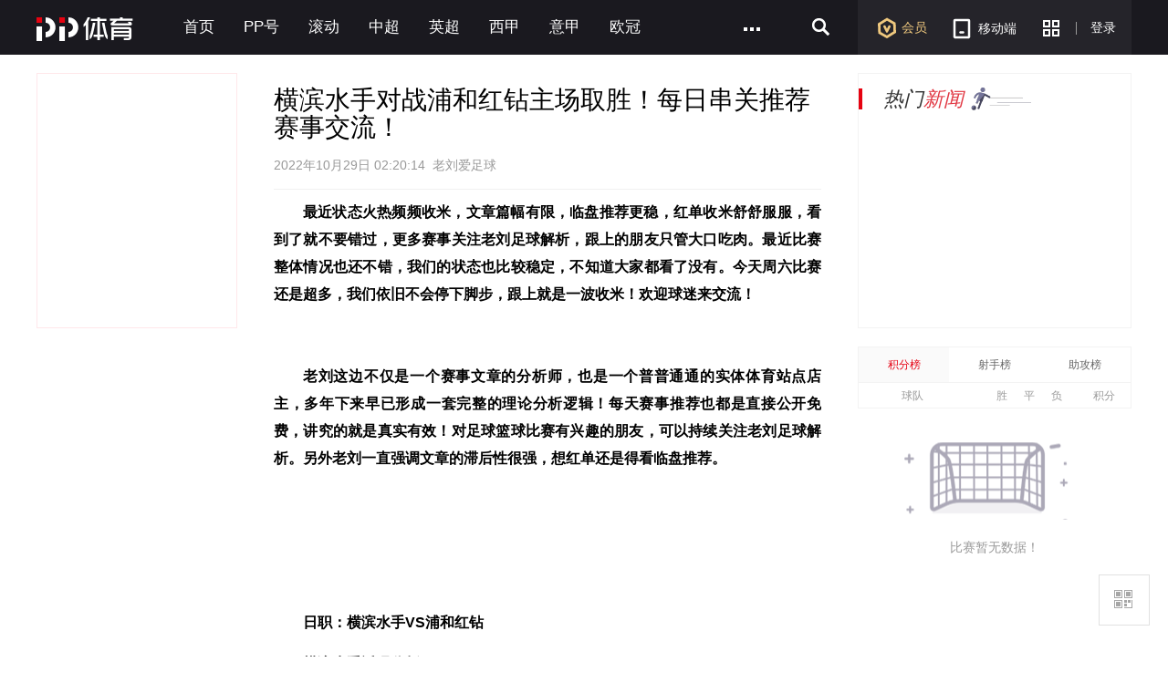

--- FILE ---
content_type: text/html; charset=utf-8
request_url: http://www.ppsport.com/article/news/1934593.html
body_size: 16845
content:
<!DOCTYPE HTML>
<html>
<head>
    <meta property="wb:webmaster" content="a130710da76d8320"><meta http-equiv="Content-Type" content="text/html; charset=utf-8"><meta name="application-name" content="PPTV网络电视"><title>横滨水手对战浦和红钻主场取胜！每日串关推荐赛事交流！_PP视频体育频道</title><meta name="title" content="横滨水手对战浦和红钻主场取胜！每日串关推荐赛事交流！_PP视频体育频道"><meta name="keywords" content="体育,PP体育,聚力体st育,英超直播,西甲,亚冠直播,欧冠直播,德甲直播,欧联杯,CBA,篮球直播,WWE直播,UFC直播,体育直播"><meta name="description" content="PP体育,全天24小时在线直播国内外各大体育赛事,英超直播,西甲,德甲直播,亚冠,欧冠,欧联杯,CBA,篮球直播,WWE直播,PP体育,PP视频一起玩出精彩"><meta name="robots" content="all"><!--头部其他MATA声明--><meta http-equiv="X-UA-Compatible" content="requiresActiveX=true"><meta name="msapplication-starturl" content="./"><meta name="msApplication-ID" content="App"><meta name="msApplication-PackageFamilyName" content="PPTV.PPTVHD_svvymaqds8vhm"><meta name="msApplication-Arguments" content="webSite"><meta name="baidu-site-verification" content="FmpvWDLbPs"><meta name="sogou_site_verification" content="Ujmnb9W10I"><meta http-equiv="x-dns-prefetch-control" content="on"><meta name="360_ssp_verify" content="309ab2428ce14434003721301d3d7587"><meta name="referrer" content="no-referrer"><link rel="dns-prefetch" href="//player.aplus.pptv.com"><link rel="dns-prefetch" href="//static9.pplive.cn"><link rel="dns-prefetch" href="//staticsports.pplive.cn"><link rel="dns-prefetch" href="//sr1.pplive.cn"><link rel="dns-prefetch" href="//sr3.pplive.com"><link rel="dns-prefetch" href="//sr4.pplive.cn"><link rel="dns-prefetch" href="//staticsports.pplive.cn"><link rel="dns-prefetch" href="//oss.suning.com"><link rel="dns-prefetch" href="//as.aplus.pptv.com"><link rel="dns-prefetch" href="//s5.qhres.com"><link rel="dns-prefetch" href="//s.360.cn"><link rel="dns-prefetch" href="//hm.baidu.com"><link rel="dns-prefetch" href="//res.suning.cn"><link rel="dns-prefetch" href="//hm.baidu.com"><link rel="dns-prefetch" href="//sa.suning.cn"><link rel="dns-prefetch" href="//ssac.suning.com"><link rel="dns-prefetch" href="//app.aplus.pptv.com"><link rel="dns-prefetch" href="//sync.pptv.com"><link rel="dns-prefetch" href="//de.as.pptv.com"><link rel="dns-prefetch" href="//asimgs.pplive.cn"><link href="//staticsports.pplive.cn/old/css/v_20171025144012/modules/index_tit/favicon.ico" type="image/x-icon" rel="shortcut icon"><!-- 点播的p2p组件 --><script src="//oss.suning.com/pcdnas/vodcore/SNP2PVodCore.js"></script><script src="//player.aplus.pptv.com/jsplayer/pid/14001.js"></script><script src="//static9.pplive.cn/website/web/vendor/v_20181022100606_e5222a/dist/vendor.js"></script><script src="//m.ppsport.com/static/javascripts/ppsport.m2pc2m.js"></script><style>.sus-item-download{display:none}.appcode,.nav-wrap .wrap .nav-left li.pullapp .appcode{padding:0!important}</style>
<style>
.g-1408-hd.g-1408-hd-vip .g-1408-hdtop .hd-logo .mainlogo img { width:200px;}
.site-black .g-1408-hd-vip .g-1408-hdtop-wrap,.site-white .g-1408-hd-vip .g-1408-hdtop-wrap {background: -webkit-linear-gradient(top,rgba(0,0,0,.25) 0,transparent 100%);background: linear-gradient(to bottom,rgba(0,0,0,.25) 0,transparent 100%);}
.g-1408-hd.g-1408-hd-s .g-1408-hdtop .hd-logo .mainlogo img  {width:130px;}
.grid-1010 .g-1408-hd-s .g-1408-hdcon,.grid-1230 .g-1408-hd-s .g-1408-hdcon,.grid-1410 .g-1408-hd-s .g-1408-hdcon{height: 60px;}
.g-1408-hd .operate-drop .mymsg .more .head-mark{width: auto; position: static; right: auto;  top: auto; height: auto; color: #a0a0a0;}
.g-1408-hd .operate-drop .mymsg .more .head-mark.disabled { cursor: default; color: #a0a0a0;}
</style>
<link rel="stylesheet" href="//staticsports.pplive.cn/old/css/v_20180418155537/sportspublic/sports.min.css">
<link href="//staticsports.pplive.cn/old/css/v_20171025144012/modules/index_tit/favicon.ico" type="image/x-icon" rel="shortcut icon" />
<style>
.grid-1230 .module-sport-subnav .subnav {  margin: 0 0px 0 245px;}
.g-wrapper-header .g-1408-hd.g-1408-hd-s .hd-s-nav { margin: 9px 0 0 65px;}
.g-1408-hd-s .g-1408-hdtop .hd-logo {display: none;}
.grid-1410 .g-wrapper-sporthd, .grid-1230 .g-wrapper-sporthd, .grid-1010 .g-wrapper-sporthd {  z-index: 6000!important;}
.g-1408-hd-s .hd-s-nav .hot { display: none;}
.g-wrapper-header .g-1408-hd.g-1408-hd-s .hd-s-nav { margin: 16px 0 0 225px;}
.g-1408-hd-s .ch-drop,.grid-1410 .g-1408-hd-s .ch-drop, .grid-1230 .g-1408-hd-s .ch-drop {left: 66px; top: 30px;}
.grid-1010 .g-wrapper-header .g-1408-hd-s .loginarea .nologin .member { top: 20px; left: 26px;}
.grid .s {  float: right;    width: auto;}
.grid .m { float: left; width: auto;}
.module {  margin: 0;}
/*.pl_cbox .pubstate,
.com_bottom_post a{
  display: none !important;
}
.g-1408-hdcon .hd-download .head-down-pop-wrap .head-down-pop {display:none;}*/
.sus-item-download { display: block; }
</style>
 <link rel="stylesheet" href="//www.ppsport.com/dist/pc/v20200804182618/app/newcontpage/static/css/index.pack.css">
 <!-- <script src="//player.aplus.pptv.com/jsplayer/pid/5701.js"></script> -->
 <script src="//player.aplus.pptv.com/jsplayer/pid/14001.js"></script>
</head>
<body class="grid-1410">
<style>
  a{color: #666;}
</style>
<input type="hidden" id="pagename" value="pgcate=ppSports;pgtp=图文详情页;pgnm=图文;newsid=1934593">
<div class="wp-main cf">
        <!-- seajs头部引用模块-->
    <!--前端新框架全局vendor.js-->
<!-- 前端新框架全局最顶部vendor.js-->
<script type="text/javascript" src="//static9.pplive.cn/website/web/vendor/v_20181022100606_e5222a/dist/vendor.js"></script>
    <!-- 201410版公用页面自适应宽度功能通用JS--><script type="text/javascript">!function(f){function e(e,t){clearTimeout(e.tId),e.tId=setTimeout(function(){e.call(t)},100)}f.body.className,window.onPageResize=window.onPageResize||[];var t=function(){function n(e,t){return e.className.match(new RegExp("(\\s+|^)"+t+"(\\s+|$)"))}function e(e,t){n(e,t)||(e.className+=" "+t)}function t(e,t){if(n(e,t)){var i=new RegExp("(\\s+|^)"+t+"(\\s+|$)");e.className=e.className.replace(i," ")}}var i=f.documentElement,o=i?i.clientWidth:f.body.clientWidth,c=f.body,a="",r="",d=c.className;(i.clientHeight<=f.body.offsetHeight-4||i.clientWidth<=i.offsetWidth-4)&&(o+=17),d=o<1230?(a="grid-1230",r="grid-1410","grid-1010"):1230<=o&&o<=1410?(a="grid-1010",r="grid-1410","grid-1230"):(a="grid-1010",r="grid-1230","grid-1410"),t(c,a),t(c,r),e(c,d),function(){try{if(window.external&&external.GetObject("@pplive.com/ui/mainwindow;1"))return!0}catch(e){return!1}}()&&o<1010?e(c,"grid-990"):t(c,"grid-990"),window.page_body_class=d;try{var s=this.onPageResize;if("[object Array]"===Object.prototype.toString.call(s))for(var l=0,w=s.length;l<w;l++)s[l].apply(this,[d,o]);else"function"==typeof s&&s.apply(this,[d,o])}catch(e){}};t(),window.addEventListener?window.addEventListener("resize",function(){e(t)}):window.attachEvent&&window.attachEvent("onresize",function(){e(t)})}(document,window),!window.console&&(window.console={log:function(){}}),function(e){var t;e:{try{if(e.external&&external.GetObject("@pplive.com/ui/mainwindow;1")){t=!0;break e}}catch(e){}t=!1}e.isClient=t,e.plt=e.isClient?"clt":"web"}(this)</script>
    <!--页头开始-->
    <!-- pp体育导航-start -->
        <div class="nav-wrap">
            <div class="grid ch wrap"  style="overflow: visible;">
                <div class="nav-log fl"><a href="//www.ppsport.com"></a></div>
                <div class="nav-items-1200 fl"><ul class="clearfix fl">    <li class="item" style="max-width:118px"><a id = sport_article_channel_nav ext_info = {&#34;tabname&#34;:&#34;首页&#34;,&#34;tabid&#34;:&#34;10000&#34;,&#34;eleid&#34;:&#34;1&#34;} title="首页" href="//sports.pptv.com" target="_self">首页</a></li>      <li class="item" style="max-width:118px"><a id = sport_article_channel_nav ext_info = {&#34;tabname&#34;:&#34;PP号&#34;,&#34;tabid&#34;:&#34;10326&#34;,&#34;eleid&#34;:&#34;2&#34;} title="PP号" href="http://scmis.suning.com/scmis-web/sport/home/index.action" target="_blank">PP号</a></li>      <li class="item" style="max-width:118px"><a id = sport_article_channel_nav ext_info = {&#34;tabname&#34;:&#34;滚动&#34;,&#34;tabid&#34;:&#34;10074&#34;,&#34;eleid&#34;:&#34;3&#34;} title="滚动" href="http://sports.pptv.com/rollnews" target="_blank">滚动</a></li>      <li class="item" style="max-width:118px"><a id = sport_article_channel_nav ext_info = {&#34;tabname&#34;:&#34;中超&#34;,&#34;tabid&#34;:&#34;10113&#34;,&#34;eleid&#34;:&#34;4&#34;} title="中超" href="http://sports.pptv.com/csl" target="_blank">中超</a></li>      <li class="item" style="max-width:118px"><a id = sport_article_channel_nav ext_info = {&#34;tabname&#34;:&#34;英超&#34;,&#34;tabid&#34;:&#34;10033&#34;,&#34;eleid&#34;:&#34;5&#34;} title="英超" href="http://sports.pptv.com/premierleague" target="_blank">英超</a></li>      <li class="item" style="max-width:118px"><a id = sport_article_channel_nav ext_info = {&#34;tabname&#34;:&#34;西甲&#34;,&#34;tabid&#34;:&#34;10081&#34;,&#34;eleid&#34;:&#34;6&#34;} title="西甲" href="http://sports.pptv.com/laliga" target="_blank">西甲</a></li>      <li class="item" style="max-width:118px"><a id = sport_article_channel_nav ext_info = {&#34;tabname&#34;:&#34;意甲&#34;,&#34;tabid&#34;:&#34;10048&#34;,&#34;eleid&#34;:&#34;7&#34;} title="意甲" href="http://sports.pptv.com/seriea" target="_blank">意甲</a></li>      <li class="item" style="max-width:118px"><a id = sport_article_channel_nav ext_info = {&#34;tabname&#34;:&#34;欧冠&#34;,&#34;tabid&#34;:&#34;10050&#34;,&#34;eleid&#34;:&#34;8&#34;} title="欧冠" href="http://sports.pptv.com/ucl" target="_blank">欧冠</a></li>                </ul><span class="nav-more fl" style="display:block"><a href="javascript:;"><i></i></a><div class="all-item-drop"><i class="all-drop-triangle"></i>                   <dl class="clearfix"><dt style="width:auto"><a id = sport_article_channel_nav ext_info = {&#34;tabname&#34;:&#34;德甲&#34;,&#34;tabid&#34;:&#34;10047&#34;,&#34;eleid&#34;:&#34;9&#34;} title="德甲" href="http://sports.pptv.com/bundesliga" target="_blank">德甲</a></dt><dd class="clearfix">  </dd></dl>    <dl class="clearfix"><dt style="width:auto"><a id = sport_article_channel_nav ext_info = {&#34;tabname&#34;:&#34;法甲&#34;,&#34;tabid&#34;:&#34;10065&#34;,&#34;eleid&#34;:&#34;10&#34;} title="法甲" href="http://sports.pptv.com/ligue1" target="_blank">法甲</a></dt><dd class="clearfix">  </dd></dl>    <dl class="clearfix"><dt style="width:auto"><a id = sport_article_channel_nav ext_info = {&#34;tabname&#34;:&#34;欧联&#34;,&#34;tabid&#34;:&#34;10095&#34;,&#34;eleid&#34;:&#34;11&#34;} title="欧联" href="http://sports.pptv.com/uel" target="_blank">欧联</a></dt><dd class="clearfix">  </dd></dl>    <dl class="clearfix"><dt style="width:auto"><a id = sport_article_channel_nav ext_info = {&#34;tabname&#34;:&#34;NBA&#34;,&#34;tabid&#34;:&#34;10320&#34;,&#34;eleid&#34;:&#34;12&#34;} title="NBA" href="http://www.ppsport.com/nba" target="_blank">NBA</a></dt><dd class="clearfix">  </dd></dl>    <dl class="clearfix"><dt style="width:auto"><a id = sport_article_channel_nav ext_info = {&#34;tabname&#34;:&#34;亚冠&#34;,&#34;tabid&#34;:&#34;10178&#34;,&#34;eleid&#34;:&#34;13&#34;} title="亚冠" href="http://www.ppsport.com/afc" target="_blank">亚冠</a></dt><dd class="clearfix">  </dd></dl>    <dl class="clearfix"><dt style="width:auto"><a id = sport_article_channel_nav ext_info = {&#34;tabname&#34;:&#34;中国篮球&#34;,&#34;tabid&#34;:&#34;10316&#34;,&#34;eleid&#34;:&#34;14&#34;} title="中国篮球" href="http://www.ppsport.com/cba" target="_blank">中国篮球</a></dt><dd class="clearfix">  </dd></dl>   </div></span></div><div class="nav-items-1010 fl"><ul class="clearfix fl">    <li class="item" style="max-width:118px"><a id = sport_article_channel_nav ext_info = {&#34;tabname&#34;:&#34;首页&#34;,&#34;tabid&#34;:&#34;10000&#34;,&#34;eleid&#34;:&#34;1&#34;} href="//sports.pptv.com" title="首页" target="_self">首页</a></li>      <li class="item" style="max-width:118px"><a id = sport_article_channel_nav ext_info = {&#34;tabname&#34;:&#34;PP号&#34;,&#34;tabid&#34;:&#34;10326&#34;,&#34;eleid&#34;:&#34;2&#34;} href="http://scmis.suning.com/scmis-web/sport/home/index.action" title="PP号" target="_blank">PP号</a></li>      <li class="item" style="max-width:118px"><a id = sport_article_channel_nav ext_info = {&#34;tabname&#34;:&#34;滚动&#34;,&#34;tabid&#34;:&#34;10074&#34;,&#34;eleid&#34;:&#34;3&#34;} href="http://sports.pptv.com/rollnews" title="滚动" target="_blank">滚动</a></li>      <li class="item" style="max-width:118px"><a id = sport_article_channel_nav ext_info = {&#34;tabname&#34;:&#34;中超&#34;,&#34;tabid&#34;:&#34;10113&#34;,&#34;eleid&#34;:&#34;4&#34;} href="http://sports.pptv.com/csl" title="中超" target="_blank">中超</a></li>      <li class="item" style="max-width:118px"><a id = sport_article_channel_nav ext_info = {&#34;tabname&#34;:&#34;英超&#34;,&#34;tabid&#34;:&#34;10033&#34;,&#34;eleid&#34;:&#34;5&#34;} href="http://sports.pptv.com/premierleague" title="英超" target="_blank">英超</a></li>                      </ul><span class="nav-more fl" style="display:block"><a href="javascript:;"><i></i></a><div class="all-item-drop"><i class="all-drop-triangle"></i>             <dl class="clearfix"><dt style="width:auto"><a id = sport_article_channel_nav ext_info = {&#34;tabname&#34;:&#34;西甲&#34;,&#34;tabid&#34;:&#34;10081&#34;,&#34;eleid&#34;:&#34;6&#34;} href="http://sports.pptv.com/laliga" title="西甲" target="_blank">西甲</a></dt><dd class="clearfix">  </dd></dl>    <dl class="clearfix"><dt style="width:auto"><a id = sport_article_channel_nav ext_info = {&#34;tabname&#34;:&#34;意甲&#34;,&#34;tabid&#34;:&#34;10048&#34;,&#34;eleid&#34;:&#34;7&#34;} href="http://sports.pptv.com/seriea" title="意甲" target="_blank">意甲</a></dt><dd class="clearfix">  </dd></dl>    <dl class="clearfix"><dt style="width:auto"><a id = sport_article_channel_nav ext_info = {&#34;tabname&#34;:&#34;欧冠&#34;,&#34;tabid&#34;:&#34;10050&#34;,&#34;eleid&#34;:&#34;8&#34;} href="http://sports.pptv.com/ucl" title="欧冠" target="_blank">欧冠</a></dt><dd class="clearfix">  </dd></dl>    <dl class="clearfix"><dt style="width:auto"><a id = sport_article_channel_nav ext_info = {&#34;tabname&#34;:&#34;德甲&#34;,&#34;tabid&#34;:&#34;10047&#34;,&#34;eleid&#34;:&#34;9&#34;} href="http://sports.pptv.com/bundesliga" title="德甲" target="_blank">德甲</a></dt><dd class="clearfix">  </dd></dl>    <dl class="clearfix"><dt style="width:auto"><a id = sport_article_channel_nav ext_info = {&#34;tabname&#34;:&#34;法甲&#34;,&#34;tabid&#34;:&#34;10065&#34;,&#34;eleid&#34;:&#34;10&#34;} href="http://sports.pptv.com/ligue1" title="法甲" target="_blank">法甲</a></dt><dd class="clearfix">  </dd></dl>    <dl class="clearfix"><dt style="width:auto"><a id = sport_article_channel_nav ext_info = {&#34;tabname&#34;:&#34;欧联&#34;,&#34;tabid&#34;:&#34;10095&#34;,&#34;eleid&#34;:&#34;11&#34;} href="http://sports.pptv.com/uel" title="欧联" target="_blank">欧联</a></dt><dd class="clearfix">  </dd></dl>    <dl class="clearfix"><dt style="width:auto"><a id = sport_article_channel_nav ext_info = {&#34;tabname&#34;:&#34;NBA&#34;,&#34;tabid&#34;:&#34;10320&#34;,&#34;eleid&#34;:&#34;12&#34;} href="http://www.ppsport.com/nba" title="NBA" target="_blank">NBA</a></dt><dd class="clearfix">  </dd></dl>    <dl class="clearfix"><dt style="width:auto"><a id = sport_article_channel_nav ext_info = {&#34;tabname&#34;:&#34;亚冠&#34;,&#34;tabid&#34;:&#34;10178&#34;,&#34;eleid&#34;:&#34;13&#34;} href="http://www.ppsport.com/afc" title="亚冠" target="_blank">亚冠</a></dt><dd class="clearfix">  </dd></dl>    <dl class="clearfix"><dt style="width:auto"><a id = sport_article_channel_nav ext_info = {&#34;tabname&#34;:&#34;中国篮球&#34;,&#34;tabid&#34;:&#34;10316&#34;,&#34;eleid&#34;:&#34;14&#34;} href="http://www.ppsport.com/cba" title="中国篮球" target="_blank">中国篮球</a></dt><dd class="clearfix">  </dd></dl>   </div></span></div>
                <div class="nav-left fr" style="">
                    <ul>
                        <li class="vip"><a href="//www.ppsport.com/vip" id="sport_article_member_nav" target="_self"><i></i>会员</a></li>
                        <li class="pullapp">
                            <a href="javascript:;"  target="_self"><i></i>移动端</a>
                            <div class="appcode">
                                <i></i>
                                <div class="imgtitle">
                                    <div  class="back"></div>
                                </div>
                                <div class="imgcode">
                                    <img src="//sr4.pplive.cn/cms/35/31/fb632ecf4a276b62439bac24284a27b1.png" alt="手机APP">
                                </div>
                            </div>
                        </li>
                        <li class="more">
                            <a href="javascript:;">
                             <i></i>
                          </a>
                            <div class="more-item-drop">
                                <iframe id="maskTwo" src="about:blank" frameborder="0" marginheight="0" marginwidth="0" style="position:absolute;visibility:inherit; top:0px;left:0px;width:100%; height:100%;z-index:-1; filter:alpha(opacity=0);opacity: 0;-moz-opacity:0;"></iframe>
                                 <i class="more-drop-triangle"></i><div class="more-drop-left clearfix">   <dl class="clearfix"><dt class="category"><a href="http://sou.pptv.com/category/typeid_5_cataid_211641" title="国际足球" target="_blank">国际足球</a></dt><dd class="category-items">   <a href="http://yingchao.pptv.com/" title="英超" target="_blank">英超</a>    <a href="http://seriea.pptv.com/" title="意甲" target="_blank">意甲</a>    <a href="http://www.ppsport.com/bundesliga" title="德甲" target="_blank">德甲</a>    <a href="http://laliga.pptv.com/" title="西甲" target="_blank">西甲</a>    <a href="http://www.ppsport.com/ligue1" title="法甲" target="_blank">法甲</a>   </dd></dl>    <dl class="clearfix"><dt class="category"><a href="http://sou.pptv.com/category/typeid_5_cataid_211086" title="中国足球" target="_blank">中国足球</a></dt><dd class="category-items">   <a href="http://csl.pptv.com/" title="中超" target="_blank">中超</a>    <a href="http://yaguan.pptv.com/" title="亚冠" target="_blank">亚冠</a>   </dd></dl>   </div><div class="more-drop-right"><ul class="clearfix">      </ul></div>  <div id="sport_article_search_nav " class="search_nav" style="position:absolute;top:-10000000px;height:0;width:0"></div>
                            </div>
                        </li>
                        <li class="line"><i></i></li>
                        <li class="login">
                            <script id="login-info" type="text/html">
                                {{if user && user.isLogined}}
    <a href="javascript:;" class="login-logo btn">
        <img src="{{user.info.HeadPic}}" alt="">
    </a>
    <div class="logined-drop">
        <i class="triangle-border"></i>
        <i class="triangle-bkg"></i>
        <div class="logined-drop-wrap">
            <dl class="baseinfo cf">
                <dd class="cf basic-info">
                    <a href="//i.pptv.com{{pltParams.navLeftVip}}"  target="{{pltParams.pltTarget}}" class="username">
                        {{if user.info.Nickname != ""}}
                            {{user.info.Nickname}}
                        {{else}}
                            {{user.info.UserName}}
                        {{/if}}
                    </a>
                    <a href="//pay.vip.pptv.com/?plt=web&amp;aid=wdh_vip/{{pltParams.navLeftVip}}"  target="{{pltParams.pltTarget}}" class="kt">
                    {{if user.info.isVip > 0}}
                            续费
                        {{else}}
                            开通
                    {{/if}}
                    </a>
                </dd>
            </dl>
            <div class="viplink">
                <a href="//i.pptv.com/{{pltParams.navLeftVip}}"  target="{{pltParams.pltTarget}}">
                        <i class="ic" style="background: url(//sr4.pplive.cn/cms/41/92/a45f5bf72a76fcc7e4161fcb8c303dfe.png);"></i>
                        <span>个人中心</span>
                </a>
                <a href="//i.pptv.com/2015usercenter/msg{{pltParams.navLeftVip}}"  target="{{pltParams.pltTarget}}" id="parentnumber">
                        <i class="ic" style="background: url(//sr1.pplive.cn/cms/62/16/b371d0a28fd8d2b7263d31b0e4450fad.png);"></i>
                        <span>我的消息</span>
                </a>
                <a href="//vip.pptv.com/{{pltParams.navLeftVip}}"  target="{{pltParams.pltTarget}}">
                        <i class="ic" style="background: url(//sr4.pplive.cn/cms/12/99/7910c089a9b6c26233ca091635e6952f.png);"></i>
                        <span>会员中心</span>
                </a>
                <a href="//i.pptv.com/icenter/transfor-page?returnUrl=//cmall.suning.com/cmall-web/pptv.htm?idsTrustFrom=pptv{{pltParams.navLeftVip}}"  target="{{pltParams.pltTarget}}">
                        <i class="ic" style="background: url(//sr2.pplive.cn/cms/41/31/ea28d94a890a5fa9285afd26d4ec40ac.png);"></i>
                        <span>云钻商城</span>
                </a>
                <a href="//i.pptv.com/icenter/mission/pc/{{pltParams.navLeftVip}}"  target="{{pltParams.pltTarget}}">
                        <i class="ic" style="background: url(//sr3.pplive.cn/cms/92/83/19fb81a3e05a5da251c9df31f6fa2d31.png);"></i>
                        <span>任务中心</span>
                </a>
            </div>
            <div class="subcon">
                <a href="javascript:;" class="edit" id="btn-user-logout">退出登录</a>
                <a href="//i.pptv.com/2015usercenter/account{{pltParams.navLeftVip}}"  target="{{pltParams.pltTarget}}" class="account">账号设置</a>
            </div>
        </div>
    </div>
{{else}}
<a id={{pltParams.aETID?pltParams.aETID.login:"sport_index_login_nav"}} href="javascript:;"  title="登录" class="login-btn btn">
        登录
    </a>
{{/if}}

                            </script>
                        </li>
                    </ul>
                </div>
                <div class="nav-search fr" style="">
                    <form action="//search.pptv.com/s_video" target="_blank" method="get" id="search_box" class="hd-search fl clearfix">
                        <a href="javascript:;" class="search_icon">
                          <i class="search_i"></i>
                        <input type="submit" value="" class="btn-search" />
                    </a>
                        <div class="searchtxt search-inp search-text-box fl clearfix">
                            <input class="search-inp" type="text" name="kw" value="" data-textlist="" autocomplete="off" />
                        </div>
                    </form>
                </div>
            </div>
        </div>
        <!-- 导航-end -->
    <!--页头结束-->

    <!--顶通广告-->
    <div class="adverTop adver clickUrlData" style="display: none;position:relative;overflow:hidden; margin: 20px auto 0px;" id="afp_201046" ></div>
    <style>.plt-clt.grid-1010 .grid{width:992px}</style>
     <div class="main grid ">
         <!--小编精选-->
         <div class="news-wrap clearfix fl">
            <div class="feature fl" style="background: none;">
              
          </div>
         </div>
    <!--正文模块开始-->
      <div class="article_cont fl">
          <div class="cont">
            <div class="artinfo">
            
            
                 <!-- 初始化资讯-->
                 
                 
                 <!-- 资讯-->
                 <h1 class="arttitle" data-authid="1_afd6ee18c41e6b82v38@PPTV">横滨水手对战浦和红钻主场取胜！每日串关推荐赛事交流！</h1>
                 <div class="subtitle">2022年10月29日 02:20:14&nbsp;&nbsp;老刘爱足球</div>
                 <div class="pictxt" id="articleContent" data-videos = '[]'><p><strong>最近状态火热频频收米，文章篇幅有限，临盘推荐更稳，红单收米舒舒服服，看到了就不要错过，更多赛事关注老刘足球解析，跟上的朋友只管大口吃肉。最近比赛整体情况也还不错，我们的状态也比较稳定，不知道大家都看了没有。今天周六比赛还是超多，我们依旧不会停下脚步，跟上就是一波收米！欢迎球迷来交流！</strong></p><p class="ql-align-justify">&nbsp;</p><p class="ql-align-justify"><strong>老刘这边不仅是一个赛事文章的分析师，也是一个普普通通的实体体育站点店主，多年下来早已形成一套完整的理论分析逻辑！每天赛事推荐也都是直接公开免费，讲究的就是真实有效！对足球篮球比赛有兴趣的朋友，可以持续关注老刘足球解析。另外老刘一直强调文章的滞后性很强，想红单还是得看临盘推荐。</strong></p><p class="ql-align-justify"><strong>​</strong></p><p><br></p><p>&nbsp;</p><p><strong>日职：横滨水手VS浦和红钻</strong></p><p><strong style="color: rgb(25, 25, 25);">​横滨水手近况分析：</strong></p><p><span style="color: rgb(25, 25, 25);">​横滨水手目前在日职取得18胜8平6负的成绩，积62分暂居榜首位，整体表现火热。球队在攻防两端的数据均展现出色的成绩，开赛至今球队斩获63球入袋，失球数33球，两端的表现均为日职最佳的球队，得失球比1.9:1，整体发挥凶猛。不过在近5场的赛事中，球队仅有2场能赢下指数，整体的表现低于预期。</span></p><p><span style="color: rgb(25, 25, 25);">​</span></p><p><br></p><p><strong style="color: rgb(25, 25, 25);">​</strong></p><p><strong style="color: rgb(25, 25, 25);">​</strong><strong>浦和红钻</strong><strong style="color: rgb(25, 25, 25);">近况分析：</strong></p><p><span style="color: rgb(25, 25, 25);">​</span><span style="color: rgb(34, 34, 34);">浦和红钻联赛32轮过后取得10胜14平8负的战绩，积44分排名积分榜第8，中游战绩已经无欲无求，一向擅长杯赛的亚洲红魔本赛季没能在国内有所作为，他们现在的目标是等待明年初和西亚球队在亚冠决赛中一决胜负。在9月份三战大阪樱花双线败退之后，浦和在联赛中只取得1胜1平1负，上轮主场艰难战平来自北海道的札幌冈萨多，球队又一次在临近伤停补时阶段进球，这是值得小心注意的一点。主教练里卡多-罗德里格斯提出，球队在把握得分机会的能力上存在不足，这是近期球队遇到的大问题。浦和红钻是日职联赛的老牌劲旅，一贯作风稳健态度认真的浦和作客面对争冠对手，战意方面不可小视，不能掉以轻心。</span></p><p><span style="color: rgb(34, 34, 34);">​</span></p><p><br></p><p><span style="color: rgb(34, 34, 34);">​</span><strong style="color: rgb(34, 34, 34);">​</strong></p><p><strong style="color: rgb(34, 34, 34);">​</strong><strong>老刘足球解析赛果预测：</strong><span style="color: rgb(25, 25, 25);">在近10场交手的赛事中，横滨水手取得6胜2平2负的成绩，可以看出横滨水手有相当强势的表现。从近况走势来看，横滨水手近期走势下滑，目前遭遇两连败，士气稍稍受挫，不过球队在主场的作战表现亮眼，有七成的胜率，依旧值得信赖，并且要保证第一取得联赛冠军，三分必夺。</span></p><p><span style="color: rgb(25, 25, 25);">​</span></p><p><br></p><p><span style="color: rgb(25, 25, 25);">​</span></p><p><strong style="color: rgb(25, 25, 25);">​</strong><strong>老刘足球解析寄语：</strong></p><p><span style="color: rgb(34, 34, 34);">​玩足球有个过程，想长期稳定收米，就必须要跟住，看长期的胜率，切勿犹犹豫豫，要合理分配，还有心态管理一样都不能少。球是圆的，每个团队都会有相对的起伏，没有常胜将军，有的只是不懈地努力，认真做好分析，虽然不能刻意去追求连红，但我还是希望每场比赛尽可能命中，用心来做，来维护关注我的兄弟们，稳扎稳打。</span></p><p><span style="color: rgb(34, 34, 34);">​</span>​</p><p><strong>图文转自/公众号《老刘足球解析》</strong></p></div>
                 <div class="edit"></div>
                 <div id="pptv_playpage_box" style="position: absolute;width: 600px;height:336px;z-index:9;display:none;"></div>
                 
              
              </div>
              <!-- 资讯分享 -->
              
                
              
              
              <div class="pub_share" style="display:none;">
                   <span>分享到：</span>
                   <a href="javascript:void(0);" class="wxicon" title="分享微信" id="sport_article_share_wechat"  ext_info = {&#34;newstype&#34;:&#34;1&#34;,&#34;newsid&#34;:&#34;1934593&#34;} >
                      <div class="display_ewm">
                        <iframe src="about:blank" frameborder="0" marginheight="0" marginwidth="0" style="position:absolute;visibility:inherit; top:0px;left:0px;width:100%; height:100%;z-index:-1; filter:alpha(opacity=0);opacity: 0;-moz-opacity:0;"></iframe>
                        <i class="triangle-border"></i>
                        <i class="triangle-bkg"></i>
                        <dl>
                           <dt><img src="" alt="扫一扫分享到微信" id="encode" width="120px" height="120px"></dt>
                           <dd>扫一扫分享给<br>微信好友/朋友圈</dd>
                        </dl>
                      </div>
                    </a>
                    <a href="//connect.qq.com/widget/shareqq/index.html?&#38;url=http:%2F%2Fwww.ppsport.com%2Farticle%2Fnews%2F1934593.html&#38;showcount=0&#38;summary=%E6%A8%AA%E6%BB%A8%E6%B0%B4%E6%89%8B%E5%AF%B9%E6%88%98%E6%B5%A6%E5%92%8C%E7%BA%A2%E9%92%BB%E4%B8%BB%E5%9C%BA%E5%8F%96%E8%83%9C%EF%BC%81%E6%AF%8F%E6%97%A5%E4%B8%B2%E5%85%B3%E6%8E%A8%E8%8D%90%E8%B5%9B%E4%BA%8B%E4%BA%A4%E6%B5%81%EF%BC%81&#38;title=分享来自@聚力体育:%E6%A8%AA%E6%BB%A8%E6%B0%B4%E6%89%8B%E5%AF%B9%E6%88%98%E6%B5%A6%E5%92%8C%E7%BA%A2%E9%92%BB%E4%B8%BB%E5%9C%BA%E5%8F%96%E8%83%9C%EF%BC%81%E6%AF%8F%E6%97%A5%E4%B8%B2%E5%85%B3%E6%8E%A8%E8%8D%90%E8%B5%9B%E4%BA%8B%E4%BA%A4%E6%B5%81%EF%BC%81&#38;site=http://www.pptv.com&#38;pics=" target="_blank" title="分享到QQ" class="qqicon" id="sport_article_share_qq"  ext_info = {&#34;newstype&#34;:&#34;1&#34;,&#34;newsid&#34;:&#34;1934593&#34;} ></a>
                    <a href="//v.t.sina.com.cn/share/share.php?title=%E5%88%86%E4%BA%AB%E6%9D%A5%E8%87%AA%40%E8%81%9A%E5%8A%9B%E4%BD%93%E8%82%B2%3A%E6%A8%AA%E6%BB%A8%E6%B0%B4%E6%89%8B%E5%AF%B9%E6%88%98%E6%B5%A6%E5%92%8C%E7%BA%A2%E9%92%BB%E4%B8%BB%E5%9C%BA%E5%8F%96%E8%83%9C%EF%BC%81%E6%AF%8F%E6%97%A5%E4%B8%B2%E5%85%B3%E6%8E%A8%E8%8D%90%E8%B5%9B%E4%BA%8B%E4%BA%A4%E6%B5%81%EF%BC%81&#38;url=http:%2F%2Fwww.ppsport.com%2Farticle%2Fnews%2F1934593.html&#38;content=utf-8&#38;searchPic=false" target="_blank" title="分享到新浪微博" class="wbicon" id="sport_article_share_weibo"  ext_info = {&#34;newstype&#34;:&#34;1&#34;,&#34;newsid&#34;:&#34;1934593&#34;}></a>
              </div>
          <!-- 相关资讯-->
            
            
                <div class="relative_title" style="display: block;">相关新闻</div>
                <div class="relative cf" style="display: block;">
                    <ul class="list_default">
                    
                    <li><a href="/article/news/2479796.html" id="sport_article_related"  ext_info = {"eleid":"1","newstype":"1","newsid":"2479796"}  target="_blank" title="中国金球奖各奖项前三名揭晓 蒋光太、韦世豪、吴曦角逐金球先生">中国金球奖各奖项前三名揭晓 蒋光太、韦世豪、吴曦角逐金球先生</a></li>
                    
                    <li><a href="/article/news/2479779.html" id="sport_article_related"  ext_info = {"eleid":"2","newstype":"1","newsid":"2479779"}  target="_blank" title="鲍盛鑫：王钰栋进球后给全队都发了红包 希望他一直能进球">鲍盛鑫：王钰栋进球后给全队都发了红包 希望他一直能进球</a></li>
                    
                    <li><a href="/article/news/2479781.html" id="sport_article_related"  ext_info = {"eleid":"3","newstype":"1","newsid":"2479781"}  target="_blank" title="C罗攻入生涯960球其中胜利116球 距千球仅差最后40球">C罗攻入生涯960球其中胜利116球 距千球仅差最后40球</a></li>
                    
                    </ul>
                </div>
            
            <!--底通广告-->
            <div class="adverBottom adver clickUrlData" style="display: none;position:relative;overflow:hidden; margin: 20px auto 0px;" id="afp_201047"></div>
              <!-- 评论 -->
               <div class="comment cf">
                  <div class="pl_cbox comment" id="comment">
                    <h2>评论 <span class="js_cmt_count"><em></em> 评论</span></h2>
                    <div class="pub_box">
                        <div class="add">
                            <div class="txt_con">
                                <div><textarea class="js_cmt_post_area" data-placeholder="请在这里输入评论" placeholder="请在这里输入评论"></textarea></div>
                                <span class="js_cmt_post_count pub_text">还可以输入<strong>300</strong>个字（不少于8个字）</span>
                            </div>
                            <div class="pub_link c_b">
                                <div class="btn"><a class="pub_btn js_cmt_post_btn disable" id="sport_article_comment_push"  ext_info = {&#34;newstype&#34;:&#34;1&#34;,&#34;newsid&#34;:&#34;1934593&#34;} href="javascript:void(0);">发布</a></div>
                            </div>
                        </div>
                    </div>
                    <div class="cmt_list js_cmt_list">
                        <div class="cmt_tab js_cmt_tab cf">
                            <a href="javascript:;" class="now" data-feedType="feed">最新评论</a>
                            <!-- <a href="javascript:;" data-feedType="topfeed">热门评论</a> -->
                        </div>
                        <div class="cmt_tabcon js_cmt_tabcon">
                            <div>
                                <div class="js_cmt_page_holder">
                                </div>
                            </div>
                        </div>
                     </div>
                      <div style="display:none" class="cmt_none js_cmt_none"><div class="noMsg"><span></span><p>无人评论，却得清静</p></div></div>
                   </div>
                </div>
            </div>
          </div>
           <!--热门新闻  积分表-->
          <div  class="rg_guide_bar fl">
                <!--热门新闻 s-->
                <div class="hots">
                  <dl>
                    <dt><span class="hot-line"></span><span class="rm">热门</span><span class="xw">新闻</span><span class="hot-bgc"></span></dt>
                    <!-- <script id="hot_news" type="text/html"> -->
                    
                    <!-- </script> -->
                </dl>
          </div>
             <!-- 热门新闻 e-->
          <!-- 排行榜 s -->
           
           <div class="rank_list mt-20" data-competitionId="" data-seasonId="">
             <!-- 首页积分榜赛事列表 --> 
            <div class="match_tab">
                
                <a href="javascript:;" data-type="0" id="sport_article_rank_points" ext_info={"competitionname":"","competitionid":""}><span class="active">积分榜</span></a>
                <a href="javascript:;" data-type="3" id="sport_article_rank_shoot" ext_info={"competitionname":"","competitionid":""}><span>射手榜</span></a>
                <a href="javascript:;" data-type="4" id="sport_article_rank_assists" ext_info={"competitionname":"","competitionid":""}><span>助攻榜</span></a>
            </div>
            
            <div class="group_tab" style="display: none">
             
            </div>
            <script type="text/html" id='groupTabTempalte'>
            {{if rank_.groupFlag}}
    {{each rank_.rankList item}}
    {{if item.data.rankTypeFlag == 2}}
    {{each item.data.groupRankList itm idx}}
    <a href="javascript:void(0);">
                <span  class="{{idx == 0?'active':''}}" style="width: auto; padding: 0 4px;">{{itm.groupName}}</span>
            </a>
    {{/each}}
    {{/if}}
    {{/each}}
{{else}}

{{/if}}
            </script>
            <div class="teamlist">
                <div class="match_name">
                    <ul>
                        <li style="margin-left: 47px;" class="team">球队</li>
                        <li style="margin-left: 80px;" class="win">胜</li>
                        <li style="margin-left: 18px;" class="draw">平</li>
                        <li style="margin-left: 18px;" class="loss">负</li>
                        <li style="margin-left: 34px;" class="score">积分</li>
                    </ul>
                </div>
                <div class="scoreList backImg">
                     <div class="nodata-main"><div class="nodata"></div><p class="nodata-msg">比赛暂无数据！</p></div> 
                </div>
                <script type="text/html" id='scoreGroupTempalte'>
                    {{if ranks2 && ranks2.length>0}}
{{each ranks2 val idx}}
{{if idx == 0}}
<div class="match_detail backImg">
    {{each val.ranks val1 idx1}}
    <ul>
        {{if idx1 == 0}}
        <li class="num first">
            <span>{{val1.rank}}</span>
        </li>
        {{else if idx1 == 1}}
        <li class="num second">
            <span>{{val1.rank}}</span>
        </li>
        {{else}}
        <li class="num">
            <span>{{val1.rank}}</span>
        </li>
        {{/if}}
        <li class="teamname">{{val1.teamName}}</li>
        <li class="win">{{val1.winNum}}</li>
        <li class="draw">{{val1.drawNum}}</li>
        <li class="loss">{{val1.loseNum}}</li>
        <li class="score">{{val1.score}}</li>
    </ul>
    {{/each}}
</div>
{{else if idx != 0}}
<div class="match_detail backImg" style="display: none;">
    {{each val.ranks val1 idx1}}
    <ul>
        {{if idx1 == 0}}
        <li class="num first">
            <span>{{val1.rank}}</span>
        </li>
        {{else if idx1 == 1}}
        <li class="num second">
            <span>{{val1.rank}}</span>
        </li>
        {{else}}
        <li class="num">
            <span>{{val1.rank}}</span>
        </li>
        {{/if}}
        <li class="teamname">{{val1.teamName}}</li>
        <li class="win">{{val1.winNum}}</li>
        <li class="draw">{{val1.drawNum}}</li>
        <li class="loss">{{val1.loseNum}}</li>
        <li class="score">{{val1.score}}</li>
    </ul>
    {{/each}}
</div>
{{/if}}
{{/each}}
{{else}}
<div class="nodata-main">
    <div class="nodata"></div>
    <p class="nodata-msg">比赛暂无数据！</p>
</div>
{{/if}}
                </script>
                <script type="text/html" id='scoreListTempalte'>
                    {{if rank_ && rank_.rankList && rank_.rankList.length > 0}}
{{if !rank_.groupFlag}}
<div class="match_detail backImg">
    {{each rank_.rankList as item}}
    {{each item.rankList as valRanks1}}
    <ul>
        {{if valRanks1.rank == 1}}
        <li class="num first">
            <span>{{valRanks1.rank}}</span>
        </li>
        {{else if valRanks1.rank == 2}}
        <li class="num second">
            <span>{{valRanks1.rank}}</span>
        </li>
        {{else if valRanks1.rank == 3}}
        <li class="num third">
            <span>{{valRanks1.rank}}</span>
        </li>
        {{else}}
        <li class="num">
            <span>{{valRanks1.rank}}</span>
        </li>
        {{/if}}
        <li class="teamname">{{valRanks1.teamName}}</li>
        <li class="win">{{valRanks1.winNum}}</li>
        <li class="draw">{{valRanks1.drawNum}}</li>
        <li class="loss">{{valRanks1.loseNum}}</li>
        <li class="score">{{valRanks1.score}}</li>
    </ul>
    {{/each}}
    {{/each}}
</div>
{{else}}
{{each rank_.rankList as item}}
{{if item.data.rankTypeFlag == 2}}
{{each item.data.groupRankList as itm idx}}
<div class="match_detail backImg" style="display:{{idx==0?'block':'none'}}">
    {{if itm.groupList.length > 0}}
    {{each itm.groupList as it}}
    {{each it.rankList as val}}
    <ul>
        {{if val.rank == 1}}
        <li class="num first">
            <span>{{val.rank}}</span>
        </li>
        {{else if val.rank == 2}}
        <li class="num second">
            <span>{{val.rank}}</span>
        </li>
        {{else if val.rank == 3}}
        <li class="num third">
            <span>{{val.rank}}</span>
        </li>
        {{else}}
        <li class="num">
            <span>{{val.rank}}</span>
        </li>
        {{/if}}
        <li class="teamname">{{val.teamName}}</li>
        <li class="win">{{val.winNum}}</li>
        <li class="draw">{{val.drawNum}}</li>
        <li class="loss">{{val.loseNum}}</li>
        <li class="score">{{val.score}}</li>
    </ul>
    {{/each}}
    {{/each}}
    {{else}}
    <div class="nodata-main">
        <div class="nodata"></div>
        <p class="nodata-msg">比赛暂无数据！</p>
    </div>
    {{/if}}
</div>
{{/each}}
{{/if}}
{{/each}}
{{/if}}
{{else}}
<div class="nodata-main">
    <div class="nodata"></div>
    <p class="nodata-msg">比赛暂无数据！</p>
</div>
{{/if}}
                </script>
            </div>
            <div class="othterlist" style="display:none">
                <div class="match_name">
                    <ul>
                        <li style="margin-left: 47px;" class="teamPlayer">球员</li>
                        <li style="margin-left: 80px;" class="teamName">球队</li>
                        <li style="margin-left: 80px;" class="shoot">总计</li>
                    </ul>
                </div>
                <div class="team_detail">

                </div>
                 <script type="text/html"  id='palyerTempalte'>
                  {{if list_ && list_.length > 0}}
{{each list_ as item index}}
    {{if index < 20}}
        <ul>
            {{if item.rank == 1}}
                <li class="num first">
                    <span>{{item.rank}}</span>
                </li>
            {{else if item.rank == 2}}
                <li class="num second">
                    <span>{{item.rank}}</span>
                </li>
            {{else if item.rank == 3}}
                <li class="num third">
                    <span>{{item.rank}}</span>
                </li>
            {{else}}
                <li class="num">
                    <span>{{item.rank}}</span>
                </li>
            {{/if}}
                <li class="playname">{{item.playerName}}</li>
                <li class="teamname">{{item.teamName}}</li>
                <li class="shootnum">{{item.rankData}}</li>
        </ul>
    {{/if}}
{{/each}}
{{else}}
<div class="nodata-main">
        <div class="nodata"></div>
        <p class="nodata-msg">比赛暂无数据！</p>
</div>
{{/if}}
                  </script>
            </div>
            </div>
            <!-- 排行榜 e -->
            <!-- 右侧普通资讯 s -->
            <style>.rg_guide_bar .picture_info>a p i{float:left;}</style>
            <div class="normal_wrap">
                
            </div>
            <!-- 右侧普通资讯 e -->
            <!-- 专栏 s -->
            <div class="special_column mt-20 mb-20 hide_module" style="padding-bottom:10px;">
                
            </div>
            <!-- 专栏 e -->
            <!-- 独家专栏 s -->
           <div class="exclusive_col mb-20 hide_module">
               
           </div>
         <!-- 独家专栏 e -->
         </div>
         </div>
      </div>
    <!--正文模块结束-->
     </div>
<!--底部 s -->
    <style>.g_search{height:auto;background:#fff;border:0 none}.g_sitemap{width:960px;margin:30px auto 0;padding:15px 0 15px;border-top:1px solid #ededed;background:#fff;overflow:hidden;font:normal 12px/1.5 '\5FAE\8F6F\96C5\9ED1','\5b8b\4f53',arial,tahoma}.g_sitemap ul{width:1552px;margin:0 0 0 -20px}.g_sitemap li strong{display:block;color:#38b1ec;clear:both;font-weight:700}.g_sitemap li a:hover{text-decoration:none;color:#3194f6}.grid-1010 .g_sitemap{width:990px}.grid-1230 .g_sitemap{width:1190px;padding:15px 0 15px}.grid-1230 .g_sitemap ul{margin:0}.grid-1410 .g_sitemap{width:1380px;padding:15px 0 15px}.grid-1410 .g_sitemap ul{margin:0}.g_sitemap li{float:left;display:inline;width:180px;height:126px;padding:0 0 0 30px;margin:0;border-right:1px solid #ededed}.g_sitemap li a{float:left;display:inline;width:62px;margin:10px 25px 0 0;color:#999}.g_sitemap li.sitemap_tab3{width:270px}.g_sitemap li.sitemap_tab4{width:280px}.grid-1010 .g_sitemap li{float:left;display:inline;width:180px;height:126px;padding:0 0 0 30px;margin:0;border-right:1px solid #ededed}.grid-1010 .g_sitemap li a{float:left;display:inline;width:62px;margin:10px 25px 0 0}.grid-1010 .g_sitemap li.sitemap_tab3{width:270px}.grid-1010 .g_sitemap li.sitemap_tab4{width:280px}.grid-1230 .g_sitemap li{padding:0 50px 0 32px;width:190px}.grid-1230 .g_sitemap li a{float:left;display:inline;width:62px;margin:10px 15px 0 0}.grid-1230 .g_sitemap li.sitemap_tab3{width:264px;padding:0 40px 0 34px}.grid-1230 .g_sitemap li.sitemap_tab4{width:265px;border:0;padding:0 50px 0 34px}.grid-1410 .g_sitemap li{width:334px;padding:0 0 0 27px}.grid-1410 .g_sitemap li a{margin:10px 40px 0 0}.shopping{display:none!important}</style>  <div class="footer clearfix" style="display:block"><div class="g_search" tj_id="common_buttom_fe9ff048d4fa1326c6aec80a30890c99"><div class="grid g_sitemap cf"><ul><li class="sitemap_tab1"><strong>软件</strong> <a title="PC版客户端" href="//app.pptv.com/pg_get_clt" target="_blank">PC客户端</a> <a title="Pad客户端" href="//app.pptv.com/pg_get_ipd" target="_blank">Pad客户端</a> <a title="手机客户端" href="//app.pptv.com/pg_get_aph" target="_blank">手机客户端</a> <a title="TV客户端" href="//app.pptv.com/pg_get_tv" target="_blank">TV客户端</a> <a title="游戏大厅" href="//g.pptv.com/download/" target="_blank">游戏大厅</a> <a title="手机视频网" href="//m.pptv.com/" target="_blank">手机视频网</a> <a title="聚体育下载" href="//m.ppsport.com/static/ott_download/index.html" target="_blank">聚体育下载</a></li><li class="sitemap_tab2"><strong>支持</strong> <a title="客服论坛" href="//kefu.pptv.com/" rel="nofollow" target="_blank">客服论坛</a> <a title="网站地图" href="//www.pptv.com/sitemap/c_1_p_1.html" target="_blank">网站地图</a> --> <a href="#" onclick='return window.open("http://wpa.b.qq.com/cgi/wpa.php?ln=1&key=XzkzODAxMDU0M18yNjA1NDFfNDAwMDAxMjAwN18yXw","blueidea","toolbar=no,location=no,width=600,height=520,Resizable=no,alwaysRaised=yes,dependent=yes"),!1' style="display:none">在线咨询</a> <a style="width:145px;cursor:text" title="举报（客服）热线：400-6677-199" href="javascript:">举报（客服）热线：<br>400-6677-199</a></li><li class="sitemap_tab3" style="display:none"><strong>拓展业务</strong> <a title="龙珠直播" href="//www.longzhu.com/" target="_blank">龙珠直播</a> <a title="影视会员" href="//pay.vip.pptv.com/" target="_blank">影视会员</a> --><!--<a title="G游戏" href="//g.pptv.com/" target="_blank">PP游戏中心</a>--> <a title="PPBox" href="//shop.suning.com/30000936/search.html" target="_blank">PPbox</a> <strong style="padding:10px 0 0 0">集团业务</strong> <a title="苏宁控股" href="//www.suningholdings.com" rel="nofollow" target="_blank">苏宁控股</a> <a title="苏宁易购" href="//www.suning.com" rel="nofollow" target="_blank">苏宁易购</a> <a title="苏宁金融" href="//jinrong.suning.com/" rel="nofollow" target="_blank">苏宁金融</a></li><li class="sitemap_tab4"><strong>公司</strong> <a title="关于我们" href="//www.pptv.com/aboutus/" rel="nofollow" target="_blank">关于我们</a> <a title="About us" href="//www.pptv.com/aboutus/en/" rel="nofollow" target="_blank">About us</a> <a title="公司新闻" href="//www.pptv.com/aboutus/news/" rel="nofollow" target="_blank">公司新闻</a> <a title="合作伙伴" href="//www.pptv.com/aboutus/partners/" rel="nofollow" target="_blank">合作伙伴</a> <a title="广告业务" href="//www.pptv.com/aboutus/gg/" rel="nofollow" target="_blank">广告业务</a> <a title="诚聘英才" href="//www.pptv.com/aboutus/hr/" rel="nofollow" target="_blank">诚聘英才</a> <a title="校园招聘" href="//www.pptv.com/aboutus/hr/" rel="nofollow" target="_blank">校园招聘</a> <a title="郑重声明" href="//www.pptv.com/aboutus/contact/" rel="nofollow" target="_blank">郑重声明</a> <a title="联系我们" href="//www.pptv.com/aboutus/contact/" rel="nofollow" target="_blank">联系我们</a> --> <a title="PP指数" href="//www.pptv.com/aboutus/download/" rel="nofollow" target="_blank">PP指数</a></li><li class="sitemap_tab5"><div><img src="//sr3.pplive.cn/cms/11/77/592975156a6543fedd27dd9a80ca7938.png"><img src="//sr4.pplive.cn/cms/35/31/fb632ecf4a276b62439bac24284a27b1.png"></div></li></ul></div></div><style>.copyrightbottom{text-align:center;background-color:#f9f9f9;color:#999;padding:20px 0}p.copyright{margin-top:20px}.sitemap_tab5{padding:0!important;width:100px!important;height:120px!important;border:0!important}.sitemap_tab5 div,.sitemap_tab5 div img{width:100%}</style><div class="copyrightbottom"><p class="copyright"><span>增值电信业务经营许可证 京B2-20181094</span> &nbsp; &nbsp; &nbsp; <span><a href="http://beian.miit.gov.cn/" target="_blank">京ICP备18000816号</a></span></p><p class="copyright"><span>网络文化经营许可证 京网文(2018)5279-403号</span> &nbsp; &nbsp; &nbsp; <span>网站备案号 <a href="http://www.beian.gov.cn/portal/registerSystemInfo?recordcode=11010502039043" target="_blank"><img src="//sr2.pplive.cn/cms/10/03/91345439e3061602f025056dfeb23287.png" width="16px" height="16px">京公网安备 11010502039043号</a></span></p><p class="copyright">Copyright © 2017-2020 苏宁体育文化传媒（北京）有限公司（北京市朝阳区慈云寺北里118号7层701-A）All Rights Reserved.</p></div></div> 
    <!--底部 e -->
    <!-- 公用版本号配置 seajs引用 --><script>var widgets=function(){Function.prototype;var o,t=Array.prototype,e=(String.prototype.slice,Object.prototype.toString),n=document.getElementsByTagName("head")[0],r=function(){};return o={loader:{w3c:function(t,o){var e=document.createElement("script");o=o||function(){},e.onload=function(){o()},e.src=t,n.appendChild(e)},poorBrowser:function(t,o){var e=document.createElement("script");o=o||function(){},e.onreadystatechange=function(){"loaded"!=this.readyState&&"complete"!=this.readyState||(o(),this.onreadystatechange=null)},e.src=t,n.appendChild(e)}}[document.createElement("script").readyState?"poorBrowser":"w3c"],callbacks:{list:[],fired:!1,add:function(t){this.list=this.list||[],this.list.push(t),this.fired&&this.fire()},remove:function(t){var o,e=this.list;if(e){for(var n=0,r=e.len;n<r;n++)t===e[n]&&(o=n);e.splice(o,1)}},fire:function(t,o){for(var e=this.list,n=0,r=e.length;n<r;n++)e[n].call(o,t);this.list=[],this.fired=!0}},type:function(t){return e.call(t).replace(/(?:\[object\s+)|(?:\])/gi,"").toLowerCase()},merge:function(t,o){for(var e in o)"object"==this.type(o[e])?(t[e]={},this.merge(t[e],o[e])):t[e]=o[e];return t},log:function(){if(window.console&&console.log){var t=function(){var n=[].slice.call(arguments);o.forEach(n,function(t,o,e){console.log(n[o])})};if(window.console&&console.log)return"function"==typeof Function.prototype.bind?"object"==typeof console.log?t:console.log.bind(console):t}return r}(),forEach:t.forEach?function(t,o){t.forEach(o)}:function(t,o){for(var e,n=0;e=t[n];)o(e,n,t),n++}}}(),ppSportsCommonVers={packs:"v_20200302105116",lib:"v_20181123111052",conf:"v_20191218193816"}</script><!--     <script src="//staticsports.pplive.cn/node_render/interim/seajs/v_20181123111740/seajs2.2.0/sea.js"></script>--><script src="//www.ppsport.com/dist/sea/v20200420142538/seajs2.2.0/sea.js"></script><!-- <script>
        widgets.callbacks.add(function(){
              //seajs.use(['main', 'header'], function(main, header) {});
              seajs.use('user', function(user) {
                  user.loginEvents.add(function() {
                      window.location.reload();
                  });
                  user.logoutEvents.add(function() {
                      window.location.reload();
                  });
              });
              seajs.use(['client', 'jquery'], function(clientCommon, $) {
                  var isVip = clientCommon.getIsPrivilegeNoAD();
                  try {
                      clientCommon.ex.initLinks();
                  } catch (e) {}
                  try {
                      clientCommon.ex.jumpWithLoginState();
                  } catch (e) {}
              });
          });

  </script> -->
    <script>window.static_="v20200804182618";var baseUrl="//www.ppsport.com/dist/pc",ppSportsCommonVers={packs:static_,lib:static_,conf:static_},ppSportsWebConfig={vers:widgets.merge(window.ppSportsCommonVers||{},{static:static_}),base:baseUrl,staticDir:"static/js/",isPkg:!0,framePkg:function(){try{return"--local"===parent.location.href.slice(-7)||!parent.ppSportsWebConfig.isPkg}catch(p){return!1}}()};seajs.config({base:ppSportsWebConfig.base}),!ppSportsWebConfig.isPkg||"--local"===location.href.slice(-7)||ppSportsWebConfig.framePkg?(seajs.config({base:"http://127.0.0.1/typc-web-static/src/main/webapp"}),ppSportsWebConfig.base="http://127.0.0.1/typc-web-static/src/main/webapp",ppSportsWebConfig.staticDir="src/js/",seajs.config({alias:{"utils-pack":"packs/utils-pack","ui-pack":"packs/ui-pack","pub-pack":"packs/pub-pack"},map:[[new RegExp("(dist\\/)(?!v\\d+)"),"$1/"],[new RegExp("(dist\\/)(?!v\\d+)"),"$1/"],[new RegExp("(\\/dist\\/)(?!v\\d+)"),"$1/"]]}),seajs.use(["utils-pack","pub-pack","ui-pack"],function(){widgets.loader([ppSportsWebConfig.base,"confs/alias.js"].join("/"),function(){widgets.callbacks.fire()})})):(seajs.config({alias:{"utils-pack":"packs/utils-pack","ui-pack":"packs/ui-pack","pub-pack":"packs/pub-pack"},map:[[new RegExp("(pc\\/)(?!v\\d+)"),"$1"+ppSportsWebConfig.vers.static+"/"],[new RegExp("(pc\\/)(?!v\\d+)"),"$1"+ppSportsWebConfig.vers.packs+"/"],[new RegExp("(\\/pc\\/)(?!v\\d+)"),"$1"+ppSportsWebConfig.vers.lib+"/"]]}),seajs.use(["utils-pack","pub-pack","ui-pack"],function(){widgets.loader([ppSportsWebConfig.base,ppSportsWebConfig.vers.conf,"confs/alias.js"].join("/"),function(){widgets.callbacks.fire()})}))</script>
    <script>
        widgets.callbacks.add(function() {
            seajs.use(ppSportsWebConfig.base + "/app/newcontpage/" + ppSportsWebConfig.staticDir + "index.js");
        })
    </script>
<!-- 遍历加广告  vip去广告 --><script type="text/javascript">!function(){var e,t,n=0<"".length?"&sectionid=":"";function a(e){return o.getElementById(e)}function i(e,t){var n=o.createElement("script");t&&(n.async=!0),n.src=e,o.getElementsByTagName("head")[0].appendChild(n)}for(var l,c,o=document,d=[],s="",p=o.getElementsByTagName("div"),u=a("external_afp"),g=(window.location.href,e="UDI",t=void 0,null!==(t=document.cookie.match(new RegExp("(^| )"+e+"=([^;]*)(;|$)")))?decodeURIComponent(t[2]):null),r=null,f=0,m=p.length;f<m;f++)(l=p[f].id)&&-1<l.toString().indexOf("afp_")&&"1"!=a(l).getAttribute("data-async")&&d.push(l.substring(4));c=u?"_"+u.getAttribute("data-afp"):"",0!==d.length&&(s="//as.aplus.pptv.com/webbn?ap="+d.join("_")+c+n+"&ct=js",g&&g.split("$")&&(r=g.split("$")[17]),"undefined"!=typeof plt?"clt"===plt?widgets.callbacks.add(function(){seajs.use("client",function(e){(r=e.getIsPrivilegeNoAD())||i(s,!0)})}):"web"===plt&&(+r||i(s,!0)):i(s,!0))}()</script>
<!--以下是PC网站端统计底部代码组合开始--><!--客户端回退到上个页面--><script>try{document.domain="pptv.com",parent.nav_pl.setLight("sports"),parent.nav_pl.init(location.href)}catch(t){}</script><!--百度自动推送工具代码--><script>!function(){var t=document.createElement("script"),e=window.location.protocol.split(":")[0];t.src="https"===e?"https://zz.bdstatic.com/linksubmit/push.js":"http://push.zhanzhang.baidu.com/push.js";var s=document.getElementsByTagName("script")[0];s.parentNode.insertBefore(t,s)}()</script><!--360自动推送工具代码--><script>!function(){var t="http:"==document.location.protocol?"http://js.passport.qihucdn.com/11.0.1.js?d182b3f28525f2db83acfaaf6e696dba":"https://jspassport.ssl.qhimg.com/11.0.1.js?d182b3f28525f2db83acfaaf6e696dba";document.write('<script src="'+t+'" id="sozz"><\/script>')}()</script><!--<script type="text/javascript">
    (function (G,D,s,c,p) {
    c={//监测配置
    UA:"UA-pptv-000001", //项目编号,由系统生成
    NO_FLS:1,//是否使用Flash LocalStorage，默认为0开启，1表示不使用
    WITH_REF:1,//是否监测当前页面的Referrer参数，默认为0不监测，1表示监测
    API_URL: "//irs01.com/irt?",
    URL:'//static9.pplive.cn/analytics/iwt-min.js?v=201803281034'//iwt.js的URL位置，如需客户托管JS文件，只需修改此值
    };
    G._iwt?G._iwt.track(c,p):(G._iwtTQ=G._iwtTQ || []).push([c,p]),!G._iwtLoading && lo();
    function lo(t) {
    G._iwtLoading=1;s=D.createElement("script");s.src=c.URL;
    t=D.getElementsByTagName("script");t=t[t.length-1];
    t.parentNode.insertBefore(s,t);
    }
    })(this,document);
    </script>--><!--comscore统计--><script type="text/javascript">var _comscore=_comscore||[];_comscore.push({c1:"2",c2:"9288713",c4:"1"}),function(){var c=document.createElement("script"),e=document.getElementsByTagName("script")[0];c.async=!0,c.src=("https:"==document.location.protocol?"https://sb":"http://b")+".scorecardresearch.com/beacon.js",e.parentNode.insertBefore(c,e)}()</script><noscript><img src="//b.scorecardresearch.com/p?c1=2&c2=9288713&cv=2.0&cj=1"></noscript><!--PPTV网站运营统计12345--><!--w2c_remove_start--><script type="text/javascript">var pptv_analyze_platform="web";!function(){var s=document.createElement("script");-1!=location.host.indexOf("www.ppsport.com")?s.src="//res.suning.cn/project/ssa/script/5140d3ed/ssa.js":s.src="//sitres.suning.cn/project/ssa/script/5140d3ed/ssa.js";var e=document.getElementsByTagName("script")[0];e.parentNode.insertBefore(s,e)}()</script><!--百度统计--><script type="text/javascript">var _hmt=_hmt||[];!function(){var e=document.createElement("script");e.src="https://hm.baidu.com/hm.js?fda91cccff87becbfed7f75019b8a357";var t=document.getElementsByTagName("script")[0];t.parentNode.insertBefore(e,t)}()</script><script type="text/javascript">var pptv_analyze_platform="web";!function(){var e=document.createElement("script");e.src="//s1.pplive.cn/sta.js?debug=6";var t=document.getElementsByTagName("script")[0];t.parentNode.insertBefore(e,t)}()</script>
<!-- 同步登陆信息到pptv --><script type="text/javascript">var username=getCookie("PPName"),token=decodeURI(getCookie("ppToken")),user=username.split("$"),ppid=decodeURIComponent(username).split("$")[0];function getCookie(e){for(var o=document.cookie.split("; "),t=0;t<o.length;t++){var p=o[t].split("=");if(p[0]==e)return p[1]}return""}function setCookie(e,o,t,p){null!=t&&null!=t||(t=120),"number"!=typeof t&&(t=120);var n=60*t*1e3,s=new Date;s.setTime(s.getTime()+n+288e5),document.cookie=e+"="+o+";path=/;expires="+s+";domain="+p}null!=(username=user[0])&&null!=token&&""!=username&&""!=token&&$(function(){$.ajax({type:"GET",url:"//sports.pptv.com/interface/pg_pptvlogin?username="+username+"&token="+token,dataType:"jsonp",jsonp:"cb",jsonpCallback:"flightHandler",success:function(e){}})}),""==username?(setCookie("sportsVipType","",21600,".ppsport.com"),setCookie("username","",21600,".ppsport.com")):(setCookie("sportsVipType",getCookie("vipType"),21600,".ppsport.com"),setCookie("username",ppid,21600,".ppsport.com"))</script>
</body>
<script>
$(function(){
    $(".artinfo a").each(function(){
        $(this).parent("p").hide();
    });
    var cWidth = $(".artinfo").width();
    $(".artinfo img").each(function(){
        var imgWidth = $(this).width();
        if(imgWidth > cWidth){
            $(this).css({"width":"100%","height":"auto"});
        }
    })
})
</script>
</html>


--- FILE ---
content_type: text/css
request_url: http://staticsports.pplive.cn/old/css/v_20180418155537/sportspublic/sports.min.css
body_size: 12722
content:
html,body,div,dl,dt,dd,ul,ol,li,h1,h2,h3,h4,h5,h6,pre,code,form,fieldset,legend,input,textarea,p,blockquote,th,td{margin:0;padding:0;border:0}article,aside,details,figcaption,figure,footer,header,hgroup,menu,nav,section{display:block}table{border-collapse:collapse;border-spacing:0}fieldset,img{border:0}address,caption,cite,code,dfn,em,strong,th,var{font-style:normal;font-weight:normal}ul,ol,li{list-style:none}caption,th{text-align:left}h1,h2,h3,h4,h5,h6{font-size:100%;font-weight:normal}q:before,q:after{content:''}abbr,acronym{border:0;font-variant:normal}sup{vertical-align:text-top}sub{vertical-align:text-bottom}input,textarea,select{font-family:inherit;font-size:inherit;font-weight:inherit;font-size:100%}legend{color:#000}.fl{float:left}.fr{float:right}.nbg{background:none !important}.cf:before,.cf:after{content:"";display:table}.cf:after{clear:both}.cf{zoom:1}.hidden{display:none}.iframe-blank{border:0;z-index:1;position:absolute;left:0;top:0;width:100%;height:100%;border:0;opacity:0;background:#fff;filter:alpha(opacity=0);position:absolute;display:block}body{min-width:1010px;font:normal 12px/1.5 '\5FAE\8F6F\96C5\9ED1','\5b8b\4f53',arial,tahoma}body.grid-1410,body.grid-1230{overflow-x:hidden}strong,b{font-weight:bold}textarea,input{resize:none;outline:0}a{text-decoration:none;outline:0}a:hover{text-decoration:underline}h1,h2,h3,h4,h5,h6{font-weight:bold}h1{font-size:20px}h2{font-size:16px}h3{font-size:14px}h4{font-size:12px}h5{font-size:12px}h6{font-size:12px}.module{position:relative}.module .m,.module .s{height:100%}.grid .mod{margin-top:10px}.module-h170{height:170px}.module-h250{height:250px}.module-h260{height:260px}.module-h290{height:290px}.module-h340{height:340px}.module-h390{height:390px}.module-h470{height:470px}.module-h480{height:480px}.module-h530{height:530px}.module-h590{height:590px}.plt-clt .g-header,.plt-clt .g-miniHeader,.plt-clt .g-search,.plt-clt .g-sitemap,.plt-clt .g-copyright{clear:both;display:none}.common-book-item .common-book-btn{display:none !important}.common-book-item.booked .unbook-btn{display:inline-block !important}.common-book-item.unbook .book-btn{display:inline-block !important}.wp-grid{width:100%}.grid{width:990px;margin:0 auto;padding:5px 12px 5px 10px;overflow:hidden;zoom:1;background:#fff}.plt-clt .grid{padding-right:10px}.grid .m,.grid .s,.module{position:relative}.grid .m{float:left}.grid .s{float:right}.grid-1010 .grid{width:990px}.grid-1230 .grid{width:1190px;padding:5px 20px}.grid-1410 .grid{width:1392px;padding:5px 8px 5px 10px}.grid .sp{position:relative;display:none;margin-top:5px;overflow:hidden}.plt-web .sp{height:90px}.plt-clt .sp{height:60px}.plt-web .grid .m .sp{height:88px;border:1px solid #e5e5e5}.grid .m .sp{width:668px;margin-bottom:5px}.grid-1230 .grid .m .sp{width:878px}.grid-1410 .grid .m .sp{width:1058px}.grid-1230 .grid .grid-ad-c1{width:1210px}.grid-1410 .grid .grid-ad-c1{width:1390px}.grid-response .grid-ad-c1{position:relative;overflow:hidden}.grid-1010 .grid .m .gad-normal,.grid-1010 .grid .mod .gad-normal,.grid-1010 .grid .grid-ad-c1 .gad-normal{margin-left:-200px}.grid-1010 .grid .s3 .mod .gad-normal{margin-left:0}.grid-1230 .grid .m .gad-normal,.grid-1230 .grid .mod .gad-normal,.grid-1230 .grid .grid-ad-c1 .gad-normal{margin-left:-90px}.grid-1230 .grid .s3 .mod .gad-normal{margin-left:0}.grid .sp{position:relative;font-size:0}.ui-2016-tit{width:100%;height:25px;color:#333;margin:20px 0 10px;position:relative}.ui-2016-tit .ktVIP{max-width:144px;position:absolute;top:4px;right:0}.ui-2016-tit .ktVIP .mem-icon{position:absolute;top:50%;margin-top:-6.5px;left:-18px;width:15px}.ui-2016-tit .ktVIP a{display:block;font-size:14px;max-width:112px;height:25px;line-height:25px;overflow:hidden}.ui-2016-tit .ktVIP a:hover{color:#ffa61b}.ui-2016-tit.cf{min-width:550px}.ui-2016-tit .tit-w1{float:left;height:28px;width:140px;margin-right:10px}.ui-2016-tit .tit-w1 a{font-size:23px;font-weight:normal}.ui-2016-tit .tit-w1 .hdt-s{display:inline-block;height:28px;width:140px;overflow:hidden}.ui-2016-tit .tit-w1 .hdt-s2{display:inline-block;height:28px;overflow:hidden;width:80px;font-size:18px;font-weight:normal}.ui-2016-tit .tit-w1 .game{font-size:22px;height:32px}.ui-2016-tit .tit-w2{width:140px}.ui-2016-tit .tit-w3{width:140px}.ui-2016-tit .tit-w3 .hdt-s{width:108px}.ui-2016-tit ul{margin-top:4px;overflow:hidden}.grid-1010 .ui-2016-tit .tit-w1{margin-right:6px}.grid-1010 .s.s1.cf .hotword3{width:236px}.grid-1010 .s.s1.cf .hotword3 li i{padding:0 3px}.ui-2016-tit .hotword li a{max-width:70px}.ui-2016-tit .hotwordlong li a{max-width:210px}.ui-2016-tit .hotword3 li a{max-width:70px}.grid-1010 .s.s1.cf .hotword3 li a{padding:0}.ui-2016-tit ul li{display:inline-block;float:left;font-size:14px}.ui-2016-tit ul li a{float:left;display:inline-block;padding:2px 8px;max-width:56px;height:21px;overflow:hidden}.ui-2016-tit ul li a:hover,.ui-2016-tit ul li a.now{color:#fff;background:#fd9b27;border-radius:3px}.ui-2016-tit ul li i{display:inline-block;margin-top:2px;font-style:normal;font-weight:bold;color:#cfcfcf;padding:0 10px}.ui-2016-tit ul li.now a{color:#fff;background:#fd9b27;border-radius:3px}.ui-2016-tit .tit-more{margin-top:6px;float:right;font-size:14px}.ui-2016-tit .tit-more:hover{color:#fd9b27;text-decoration:none}.ui-2016-tit ul.hotword,.ui-2016-tit ul.hotwordlong,.ui-2016-tit ul.hotword3{padding:0 0 0 20px;background:url(../modules/index_tit/hot.png) no-repeat left center}.ui-2016-tit ul.hotword li,.ui-2016-tit ul.hotwordlong li,.ui-2016-tit ul.hotword3 li{margin:0 10px 0 0}.ui-2016-tit ul.hotword li a,.ui-2016-tit ul.hotwordlong li a,.ui-2016-tit ul.hotword3 li a{padding:2px 0;background:#fff;cursor:pointer}.ui-2016-tit ul.hotword li a:hover,.ui-2016-tit ul.hotwordlong li a:hover,.ui-2016-tit ul.hotword3 li a:hover{color:#00aeef;background:#fff}.ui-2016-tit ul.hotword li i,.ui-2016-tit ul.hotwordlong li i,.ui-2016-tit ul.hotword3 li i{display:none}.grid-1410 .hd-download #shop_view,.grid-1410 .hd-download #gcenter-view{display:inline}.grid-1230 .hd-download #shop_view{display:inline}.module-sportindex .ui-2016-tit{height:50px;border-bottom:2px solid #007fe4}.grid-1410 .module-sportindex .m,.grid-1010 .module-sportindex .ui-2016-tit{width:988px}.grid-1230 .module-sportindex .m{width:786px}.module-sportindex .ui-2016-tit .tit-w1{width:193px;margin-right:0}.module-sportindex .ui-2016-tit .tit-w1 .hdt-s{width:193px;height:50px;line-height:50px;font-size:22px;font-weight:normal;font-style:italic;color:#fff;background:url(../modules/index_tit/bg1.png) no-repeat}.module-sportindex .ui-2016-tit .tit-w1 .hdt-s:hover{color:#000}.module-sportindex .ui-2016-tit .tit-w1 .hdt-s i{display:inline-block;margin:14px 5px 0 25px;vertical-align:-7px;background:url(../modules/index_tit/sprite.png) no-repeat}.module-sportindex .ui-2016-tit .tit-w1 .hdt-s .erguotou{width:30px;height:30px;background:url(../modules/sports-home/erguotou.png) no-repeat !important}.module-sportindex .ui-2016-tit ul{float:left;display:inline;margin:13px 0 0 35px}.module-sportindex .ui-2016-tit ul li a{color:#666;max-width:84px}.module-sportindex .ui-2016-tit ul li.now a,.module-sportindex .ui-2016-tit ul li a:hover{color:#fff;background:#c22}.module-sportindex .ui-2016-tit ul li i{vertical-align:7px;color:#eaeaea;font-weight:normal}.module-sportindex .ui-2016-tit .tit-w1 .hdt-s .ic1{width:25px;height:26px;background-position:0 0}.module-sportindex .ui-2016-tit .tit-w1 .hdt-s:hover .ic1{background-position:-25px 0}.module-sportindex .ui-2016-tit .tit-w1 .hdt-s .ic2{width:30px;height:30px;background-position:0 -25px}.module-sportindex .ui-2016-tit .tit-w1 .hdt-s:hover .ic2{background-position:-30px -25px}.module-sportindex .ui-2016-tit .tit-w1 .hdt-s .ic3{width:30px;height:30px;background-position:0 -56px}.module-sportindex .ui-2016-tit .tit-w1 .hdt-s:hover .ic3{background-position:-30px -56px}.module-sportindex .ui-2016-tit .tit-w1 .hdt-s .ic4{width:30px;height:30px;background-position:0 -86px}.module-sportindex .ui-2016-tit .tit-w1 .hdt-s:hover .ic4{background-position:-30px -86px}.module-sportindex .ui-2016-tit .tit-w1 .hdt-s .ic5{width:30px;height:30px;background-position:0 -116px}.module-sportindex .ui-2016-tit .tit-w1 .hdt-s:hover .ic5{background-position:-30px -116px}.module-sportindex .ui-2016-tit .tit-w1 .hdt-s .ic6{width:32px;height:27px;background-position:0 -146px}.module-sportindex .ui-2016-tit .tit-w1 .hdt-s:hover .ic6{background-position:-32px -146px}.module-sportindex .ui-2016-tit .tit-w1 .hdt-s .ic7{width:30px;height:27px;background-position:0 -173px}.module-sportindex .ui-2016-tit .tit-w1 .hdt-s:hover .ic7{background-position:-30px -173px}.module-sportindex .ui-2016-tit .tit-w1 .hdt-s .ic8{width:30px;height:30px;background-position:0 -200px}.module-sportindex .ui-2016-tit .tit-w1 .hdt-s:hover .ic8{background-position:-30px -200px}.module-sportindex .ui-2016-tit .tit-w1 .hdt-s .ic9{width:10px;height:30px;margin:14px 0 0 5px;background:0}.ui-tab-link i{font-weight:normal}.module-sportindex .ui-2016-tit .ui-tab-link li a:hover{color:#c22;background:0}.module-sportindex .ui-2016-tit .more{float:right;display:inline;height:50px;line-height:50px;font-size:14px;color:#666}.module-sportindex .ui-2016-tit .more:hover{color:#c22}.module-sportindex .ui-2016-tit{border-bottom:2px solid #063589}.module-sportozb .ui-2016-tit.cf{min-width:auto}.module-sportozb .ui-2016-tit .tit-more{margin-top:20px;color:#757575}.module-sportozb .ui-2016-tit .tit-more:hover{color:#063589}.module-sportozb .ui-2016-tit .tit-w1 .hdt-s{padding:0 0 0 56px;line-height:58px;font-style:normal}.module-sportozb .ui-2016-tit .tit-w1 .hdt-s:hover{color:#fff}.grid-1410 .module-sportozb .m,.grid-1010 .module-sportozb .ui-2016-tit{width:auto}.plt-clt.grid-1010 .grid{width:988px}.module-sport-subnav{width:100%;height:42px;border-top:1px solid #4d5154;background:#202529}.module-sport-subnavcon{margin:0 auto;position:relative;z-index:200}.grid-1010 .module-sport-subnavcon{width:990px}.grid-1230 .module-sport-subnavcon{width:1210px}.grid-1410 .module-sport-subnavcon{width:1390px}.module-sport-subnav .hd-logo{position:absolute;top:-77px}.module-sport-subnav .hd-logo a{width:233px;height:119px;background:url(http://static9.pplive.cn/pub/flagment/v_20160607155930/modules/g-1408-hd/images/logo-sport.png) no-repeat}.plt-clt .module-sport-subnav .hd-logo a{display:none}.module-sport-subnav .subnav{float:left;display:inline;height:42px;margin:0 0 0 235px;overflow:hidden;*position:relative}.plt-clt.grid-1010 .module-sport-subnav .subnav,.plt-clt.grid-1230 .module-sport-subnav .subnav,.plt-clt.grid-1410 .module-sport-subnav .subnav{margin:0}.grid-1010 .module-sport-subnav .subnav{width:600px}.grid-1230 .module-sport-subnav .subnav{width:800px}.grid-1410 .module-sport-subnav .subnav{width:980px}.module-sport-subnav .subnav a,.module-sport-subnav .subnav i,.module-sport-subnav .subnav em{float:left;display:inline}.module-sport-subnav .subnav a{position:relative;top:-2px}.module-sport-subnav .subnav a i{height:46px;line-height:46px;font-style:normal;font-size:14px;color:#fff}.module-sport-subnav .subnav a i img{display:inline-block;width:20px;height:20px;margin:0 5px 0 0;vertical-align:-4px;*display:inline;*zoom:1}.module-sport-subnav .subnav em{margin:10px 0 0;color:#fff}.module-sport-subnav .subnav .l{width:16px;height:46px}.module-sport-subnav .subnav .r{width:18px;height:46px}.module-sport-subnav .subnav a:hover i,.module-sport-subnav .subnav .now i{color:#202529;background:#30b7ec}.module-sport-subnav .subnav a:hover .l,.module-sport-subnav .subnav .now .l{background:url(http://static9.pplive.cn/pub/flagment/v_20160607155930/modules/sport-subnav/bg1.png) no-repeat}.module-sport-subnav .subnav a:hover .r,.module-sport-subnav .subnav .now .r{background:url(http://static9.pplive.cn/pub/flagment/v_20160607155930/modules/sport-subnav/bg2.png) no-repeat}.module-sport-subnavcon span.appDownloadA{width:100px;position:absolute;text-align:center;line-height:42px;color:#fff;margin-left:18px;font-size:14px}.grid-1230 .module-sport-subnavcon span.appDownloadA{margin-left:28px}.module-sport-subnavcon span.appDownloadA:hover .container{display:inline-block}.module-sport-subnavcon span.appDownloadA::before{content:"";height:24px;width:16px;background:url(../modules/index_tit/Group.png) no-repeat;position:absolute;top:9px;left:0}.module-sport-subnavcon .container{display:none;width:160px;position:absolute;top:30px;left:-41px;height:187px;background-color:#fff;padding-top:10px;background:url(../modules/index_tit/Combined.png) no-repeat 0 0 /cover}.module-sport-subnavcon .container img{width:140px;height:140px;margin:0 auto;display:block;margin-left:17px;margin-top:2px}.module-sport-subnavcon .container span{display:block;color:#333;width:100%;font-size:18px;text-align:center;margin-top:-13px;margin-left:5px;font-weight:600}.module-sport-subnav .allch{position:relative;float:right;display:inline;margin:0 50px 0 0}.module-sport-subnav .allch .btn{display:block;padding:0 0 0 20px;height:42px;line-height:42px;font-size:14px;color:#c22;background:url(http://static9.pplive.cn/pub/flagment/v_20160607155930/modules/sport-subnav/bg3.png) no-repeat 0 1px}.module-sport-subnav .allch .btn:hover{color:#39f;background:url(http://static9.pplive.cn/pub/flagment/v_20160607155930/modules/sport-subnav/bg3.png) no-repeat 0 -39px}.module-sport-subnav .allch-pop{display:none;position:absolute;top:42px;right:0;width:460px;padding:20px;background:#fff}.module-sport-subnav .allch-pop .arrow{position:absolute;right:22px;top:-16px;width:0;height:0;font-size:0;line-height:0;border-width:8px;border-color:transparent transparent #fff transparent;border-style:dashed dashed solid dashed}.module-sport-subnav .allch-pop dl{line-height:30px;overflow:hidden}.module-sport-subnav .allch-pop dl a{font-size:14px;color:#333}.module-sport-subnav .allch-pop dl a:hover,.module-sport-subnav .allch-pop .more:hover{color:#39f}.module-sport-subnav .allch-pop dt,.module-sport-subnav .allch-pop dd{float:left;display:inline;overflow:hidden}.module-sport-subnav .allch-pop dt{width:90px}.module-sport-subnav .allch-pop dt a{display:block;font-weight:bold;width:80px;white-space:nowrap;text-overflow:ellipsis;overflow:hidden}.module-sport-subnav .allch-pop dd{width:360px}.module-sport-subnav .allch-pop dd a{float:left;display:inline;width:90px;white-space:nowrap;text-overflow:ellipsis;overflow:hidden}.module-sport-subnav .allch-pop .more{float:right;display:inline;font-size:14px;color:#8e8e8e}.grid-1410 .g-wrapper-sporthd,.grid-1230 .g-wrapper-sporthd,.grid-1010 .g-wrapper-sporthd{position:relative;z-index:2000;font-size:10px;padding:0;overflow:visible}.g-wrapper-sporthd a{position:absolute;left:0;top:-26px;width:233px;height:119px}.g-wrapper-header .g-1408-hd-s .g-1408-hdtop .hd-logo a{background:0}.module-sport-topbanner{position:relative;width:100%;height:140px}.module-sport-topbanner .sub3nav{position:absolute;left:0;bottom:0;width:100%;height:40px;background:url(http://static9.pplive.cn/pub/flagment/v_20160607155930/modules/sport-subnav/bg4.png) no-repeat}.module-sport-topbanner .sub3nav .grid{padding:0;background:0}.module-sport-topbanner .sub3nav li{float:left;display:inline;height:40px;line-height:40px;margin:0 25px 0 0;font-size:14px}.module-sport-topbanner .sub3nav li a{color:#fff}.module-sport-topbanner .sub3nav li a:hover,.module-sport-topbanner .sub3nav li.now a{color:#feac33}.module-sport-topbanner .sub3nav li.arrow{width:8px;height:12px;margin:14px 15px 0 0;background:url(http://static9.pplive.cn/pub/flagment/v_20160607155930/modules/sport-subnav/bg5.png) no-repeat}body{background:#fff}.module-sport-livetb{width:100%;height:290px;background:#fff url(../modules/sport-livetb/bg1.jpg) no-repeat center top;overflow:hidden}.module-sport-livetbcon{margin:0 auto}.tabcon-template{display:none}.grid-1010 .module-sport-livetbcon{width:990px}.grid-1230 .module-sport-livetbcon{width:1210px}.grid-1410 .module-sport-livetbcon{width:1390px}.module-sport-livetb .hd{height:40px;line-height:40px;padding:0 0 0 45px;margin:38px 0 0;background:url(../modules/sport-livetb/ic1.png) no-repeat 5px center}.module-sport-livetb .hd h3,.module-sport-livetb .hd h3 a{font-size:26px;font-weight:normal}.module-sport-livetb .hd h3 a:hover{color:#c22}.module-sport-livetb .bd{position:relative;margin:6px 0 0}.module-sport-livetb .bd .allrace{position:absolute;right:0;top:15px;z-index:4;display:block;height:20px;line-height:20px;padding:0 0 0 25px;font-size:16px;color:#333;background:url(../modules/sport-livetb/ic2.png) no-repeat 0 0}.module-sport-livetb .bd .allrace:hover{color:#c22;background:url(../modules/sport-livetb/ic2.png) no-repeat 0 -20px}.module-sport-livetb .bd .people{position:absolute;right:92px;top:-82px;z-index:1}.module-sport-livetb .tabs{position:relative;z-index:0;height:45px;background:url(../modules/sport-livetb/bg5.png) no-repeat;overflow:hidden}.grid-1230 .module-sport-livetb .tabs{width:665px}.grid-1010 .module-sport-livetb .tabs{width:435px}.module-sport-livetb .tabs a,.module-sport-livetb .tabs a i{float:left;display:inline}.module-sport-livetb .tabs a{position:relative;top:-4px;margin:0 -15px 0 0}.module-sport-livetb .tabs a i{max-width:82px;height:48px;line-height:48px;font-style:normal;font-size:14px;color:#fff;white-space:nowrap;text-overflow:ellipsis;overflow:hidden}.module-sport-livetb .tabs .l{width:25px;height:48px}.module-sport-livetb .tabs .r{width:26px;height:48px}.module-sport-livetb .tabs a:hover i,.module-sport-livetb .tabs .now i{background:#c22}.module-sport-livetb .tabs a:hover .l,.module-sport-livetb .tabs .now .l{background:url(../modules/sport-livetb/bg3.png) no-repeat}.module-sport-livetb .tabs a:hover .r,.module-sport-livetb .tabs .now .r{background:url(../modules/sport-livetb/bg4.png) no-repeat}.module-sport-livetb .tabcon{display:none;position:relative;z-index:2;width:1390px;height:139px;margin:-2px 0 0;background:url(../modules/sport-livetb/bg2.jpg) no-repeat}.module-sport-livetb .tabcon.now{display:block}.grid-1230 .module-sport-livetb .tabcon{width:1210px}.grid-1010 .module-sport-livetb .tabcon{width:990px}.module-sport-livetb .norace{width:100%;height:139px;text-align:center;background:url(../modules/sport-livetb/norace.png) no-repeat center}.module-sport-livetb .norace p{padding:98px 0 0;font-size:14px;color:#fff}.module-sport-livetb .loading{width:100%;height:139px;background:url(../modules/sport-livetb/loading.gif) no-repeat center}.module-sport-livetb .tblist-wrap{position:relative;width:1390px;overflow:hidden}.grid-1230 .module-sport-livetb .tblist-wrap{width:1210px}.grid-1010 .module-sport-livetb .tblist-wrap{width:990px}.module-sport-livetb .tblist-wrap span{position:absolute;width:11px;height:20px;top:58px;cursor:pointer;background:url(../modules/sport-livetb/btn.png) no-repeat}.module-sport-livetb .tblist-wrap .pre{left:8px;background-position:0 0}.module-sport-livetb .tblist-wrap .pre:hover{background-position:0 -20px}.module-sport-livetb .tblist-wrap .pre.disabled,.module-sport-livetb .tblist-wrap .pre.disabled:hover{left:8px;background-position:0 -40px}.module-sport-livetb .tblist-wrap .next{right:14px;background-position:-11px 0}.module-sport-livetb .tblist-wrap .next:hover{background-position:-11px -20px}.module-sport-livetb .tblist-wrap .next.disabled,.module-sport-livetb .tblist-wrap .next.disabled:hover{right:14px;background-position:-11px -40px}.module-sport-livetb .tblist{width:1337px;height:133px;margin:0 0 0 25px;overflow:hidden;*position:relative;*z-index:100}.grid-1230 .module-sport-livetb .tblist{width:1146px}.grid-1010 .module-sport-livetb .tblist{width:933px}.module-sport-livetb .tblist li{cursor:pointer;position:relative;float:left;display:inline;width:180px;height:100px;margin:20px 8px 0 0;background:#22262b;border-left:2px solid #30373d;border-right:2px solid #30373d;border-bottom:2px solid #30373d}.grid-1010 .module-sport-livetb .tblist li{margin:20px 0 0}.module-sport-livetb .tblist li .out-link,.module-sport-livetb .tblist li.otit .out-link{position:absolute;width:180px;height:100px;z-index:100}.module-sport-livetb .tblist li.unbook .out-link,.module-sport-livetb .tblist li.booked .out-link{display:none}.module-sport-livetb .tblist li .mask{display:none;position:absolute;width:180px;height:100px;text-align:center;background:#000;opacity:.9;-ms-filter:alpha(opacity=90);filter:alpha(opacity=90);top:0;left:0;z-index:10}.module-sport-livetb .tblist li:hover .mask{display:block}.module-sport-livetb .tblist li .mask .common-book-btn,.module-sport-livetb .tblist li .mask .btn-price{width:80px;height:40px;line-height:40px;margin:30px auto 0;text-align:center;font-size:14px;color:#fff;background:#c22}.module-sport-livetb .tblist li .mask .btn-price{display:block}.module-sport-livetb .tblist li .mask .common-book-btn.book-btn,.module-sport-livetb .tblist li .mask .btn-price{background:#c22}.module-sport-livetb .tblist li.unbook .mask .book-btn{display:block}.module-sport-livetb .tblist li .mask .common-book-btn:hover,.module-sport-livetb .tblist li .mask .btn-price:hover{background:#9a0000}.module-sport-livetb .tblist li .licon{display:block;width:190px;height:100px}.module-sport-livetb .tblist li dt{position:relative;height:22px;line-height:22px;margin:0 0 15px;color:#fff;border-top:3px solid #22262b}.module-sport-livetb .tblist li dt h4{display:block;height:22px;line-height:22px;padding:0 10px;font-weight:normal;background:#151d29;overflow:hidden;white-space:nowrap;text-overflow:ellipsis}.module-sport-livetb .tblist li dt span{position:absolute;top:-3px;right:0;display:block;width:70px;height:24px;line-height:20px;margin:0 5px 0 0;text-align:right;color:#39f}.module-sport-livetb .tblist li dd{margin:3px 0 0 10px}.module-sport-livetb .tblist li dd img,.module-sport-livetb .tblist li dd p,.module-sport-livetb .tblist li dd em{float:left;display:inline;height:22px;line-height:22px;font-size:14px;color:#a6a6a6;overflow:hidden}.module-sport-livetb .tblist li dd img{width:20px;height:20px}.module-sport-livetb .tblist li dd p{width:135px;margin:0 0 0 5px;height:auto;overflow:hidden;text-overflow:ellipsis;white-space:nowrap}.module-sport-livetb .tblist li dd.cf02 p{width:105px;margin:0 0 0 5px;height:auto;overflow:hidden;text-overflow:ellipsis;white-space:nowrap}.module-sport-livetb .tblist li dd.cf01 p{width:156px;margin:0 auto;height:45px;overflow:hidden;display:-webkit-box;-webkit-line-clamp:2;-moz-line-clamp:2;-moz-binding:url('ellipsis.xml#ellipsis');white-space:normal}.module-sport-livetb .tblist li dd .noicon{width:160px}.module-sport-livetb .tblist li dd em{width:30px;margin:0 0 0 5px;text-align:center}.tblist .date-format{color:#30b7ec;right:10px;position:absolute;top:21px;font-weight:normal}.module-sport-livetb .tblist .lookback:hover{border:2px solid #30b7ec}.module-sport-livetb .tblist .lookback:hover dt span{position:absolute;top:-5px;right:0;z-index:120}.module-sport-livetb .tblist .lookback dt{border-top:3px solid #30b7ec}.module-sport-livetb .tblist .lookback dt h4{width:110px;padding:0 50px 0 10px}.module-sport-livetb .tblist .lookback dt span{width:51px;line-height:26px;margin:0;color:#fff;text-align:left;text-indent:16px;background:url(../modules/sport-livetb/ic3.png) no-repeat}.module-sport-livetb .tblist .lookback dd p{width:105px;margin:0 0 0 5px;overflow:hidden;text-overflow:ellipsis;white-space:nowrap}.module-sport-livetb .tblist .lookback dd .noicon{width:160px}.module-sport-livetb .tblist .live:hover{border:2px solid #c22}.module-sport-livetb .tblist .live dt{border-top:3px solid #c22}.module-sport-livetb .tblist .live:hover dt{border-top:0}.module-sport-livetb .tblist .live dt span{width:51px;line-height:26px;margin:0;color:#fff;text-align:left;text-indent:12px;background:url(../modules/sport-livetb/ic4.png) no-repeat}.module-sport-livetb .tblist .live dt h4{width:110px;padding:0 50px 0 10px}.module-sport-livetb .tblist .live dd p{width:105px;overflow:hidden;white-space:nowrap;text-overflow:ellipsis}.module-sport-livetb .tblist .live dd .noicon{width:160px}.module-sport-livetb .tblist li .mask{z-index:110;cursor:default}.module-sport-livetb .tblist li .mask .normal-btn{display:inline-block;background-color:#30b7ec}.module-sport-livetb .tblist li .mask.multi .normal-btn{width:66px}.module-sport-livetb .tblist li .mask.multi .normal-btn:first-of-type{margin-right:2px}.module-sport-livetb .tblist li .mask .normal-btn:hover{background-color:#0893c9}.module-sport-livetb .tblist li .mask .common-book-btn{display:inline-block}.module-sport-livetb .tblist .live:hover .mask{display:block}.module-sport-livetb .tblist .live:hover dt span{position:absolute;top:-2px;right:0;z-index:120}.module-sport-livetb .tblist .otit a{width:155px;height:44px;text-overflow:clip;white-space:normal}.module-sport-livetb .tblist .otitlookback:hover{border:2px solid #30b7ec}.module-sport-livetb .tblist .otitlookback:hover dt span{position:absolute;top:-5px;right:0;z-index:120}.module-sport-livetb .tblist .otitlookback dt{border-top:3px solid #30b7ec}.module-sport-livetb .tblist .otitlookback dt h4{width:110px;padding:0 50px 0 10px}.module-sport-livetb .tblist .otitlookback dt a{width:51px;line-height:26px;margin:0;color:#fff;text-align:left;text-indent:16px;background:url(../modules/sport-livetb/ic3.png) no-repeat}.module-sport-livetb .tblist .otitlive:hover{border:2px solid #c22}.module-sport-livetb .tblist .otitlive:hover dt span{position:absolute;top:-4px;right:0;z-index:120}.module-sport-livetb .tblist .otitlive dt{border-top:3px solid #c22}.module-sport-livetb .tblist .otitlive dt span{width:51px;line-height:26px;margin:0;color:#fff;text-align:left;text-indent:12px;background:url(../modules/sport-livetb/ic4.png) no-repeat}.module-sport-livetb .tblist .otitlive dt h4{width:110px;padding:0 50px 0 10px}.module-sport-livetb .tblist .otitlive dd a{width:105px}.module-sport-livetb .tblist .book dt span,.module-sport-livetb .tblist .otitbook dt span{background:0}.module-sport-livetb .tblist .otitlookback dt span{width:51px;line-height:26px;margin:0;color:#fff;text-align:left;text-indent:16px;background:url(../modules/sport-livetb/ic3.png) no-repeat}.module-sport-slivetb{width:382px;overflow:hidden}.module-sport-slivetb ul{width:404px}.module-sport-slivetb li{position:relative;float:left;display:inline;width:180px;height:155px;margin:10px 22px 0 0;color:#333;background:#eee}.module-sport-slivetb li .hd{height:27px;line-height:27px;color:#fff;background:url(../modules/sport-slivetb/bg1.png) no-repeat}.module-sport-slivetb li .hd p{float:left;display:inline;margin:0 0 0 5px}.module-sport-slivetb li .hd em{float:right;display:inline;margin:0 5px 0 0}.module-sport-slivetb li .bd{text-align:center}.module-sport-slivetb li .bd p{position:absolute;bottom:5px;left:0;width:180px}.module-sport-slivetb li .bd .team{margin:10px 0 0;overflow:hidden}.module-sport-slivetb li .bd .team p{position:static;float:left;display:inline;width:72px}.module-sport-slivetb li .bd .team p img{display:block;width:40px;height:40px;margin:0 auto}.module-sport-slivetb li .bd .team p em{display:block;height:16px;line-height:16px;font-weight:bold;overflow:hidden}.module-sport-slivetb li .bd .team .score{width:36px;margin:10px 0 0;font-size:22px;font-weight:bold;color:#c22}.module-sport-slivetb li .bd .actor{position:static;margin:5px 0 0;text-align:center}.module-sport-slivetb li .bd .teamcba{position:relative}.module-sport-slivetb li .bd .teamcba p.logo_l{float:left}.module-sport-slivetb li .bd .teamcba p.logo_r{float:right}.module-sport-slivetb li .bd .teamcba p.score{position:absolute;top:0;width:64px;left:50%;margin-left:-32px;text-align:center}.module-sport-slivetb li .bd .teamcba p.numscore{font-size:16px}.module-sport-slivetb li .bd p a{display:inline-block;width:60px;height:20px;margin:5px;line-height:20px;color:#fff;background:#c22}.module-sport-slivetb li .bd p a:hover{background:#9a0000}.module-sport-slivetb li .bd .common-book-btn{background:#c22}.spare{display:none}.module-sport-rank{width:380px}.grid-1010 .module-sport-rank{display:none}.module-sport-rank .hd{height:50px;line-height:50px;margin:20px 0 0;border-bottom:2px solid #c22;overflow:hidden}.module-sport-rank .hd h3,.module-sport-rank .hd a{float:left;display:inline}.module-sport-rank .hd h3{padding:0 10px 0 30px;font-size:24px;font-weight:normal;color:#333;background:url(../modules/sport-rank/ic1.png) no-repeat left center}.module-sport-rank .hd a{width:65px;height:25px;line-height:25px;margin:14px 0 0 5px;text-align:center;color:#444;background:#bfbfbf}.module-sport-rank .hd a:hover,.module-sport-rank .hd .now{color:#fff;background:#c22}.module-sport-rank .hd .more{display:none;color:#333;float:right;background:0}.module-sport-rank .hd .more.now{display:block}.module-sport-rank .hd .more:hover{color:#c22;background:0}.module-sport-rank .hd h3 a{width:auto;height:auto;line-height:50px;margin:0;background:0}.module-sport-rank .hd h3 a:hover{color:#333;background:0}.module-sport-rank .bd{display:none;position:relative;width:380px;height:335px;background:url(../modules/sport-rank/bg1.png) no-repeat}.module-sport-rank .bd.now{display:block}.module-sport-rank .bd .th{width:380px;margin:0 0 5px}.module-sport-rank .bd .tblist{width:366px;height:271px;margin:0 auto;overflow:hidden}.module-sport-rank .bd table{width:366px;font-size:14px;color:#999;table-layout:fixed}.module-sport-rank .bd th{height:26px;text-align:center;color:#fff;background:#327cc5}.module-sport-rank .bd td{text-align:center;border-bottom:1px dotted #9a9a9a;white-space:nowrap;overflow:hidden}.module-sport-rank .bd tr:hover{cursor:pointer;color:#c22}.module-sport-rank .bd .team{text-align:left}.module-sport-rank .bd td span{font-size:22px;font-weight:bold;font-style:italic}.module-sport-rank .bd td .top{color:#c22}.module-sport-rank .bd p{position:absolute;right:5px;bottom:5px;color:#999}.module-sport-rank .ad380x150{width:380px;margin:11px 0 0}.module-sport-rank .ad380x150 img{display:block}.module-sport-rank .ad380x150-h{display:none;width:380px;margin:15px 0 0}.module-sport-rank .ad380x150-h img{display:block}.module-sport-rank .bd .tabs{padding:10px 0;text-align:center;font-size:0}.module-sport-rank .bd .tabs a{display:inline-block;width:25px;height:25px;margin:0 10px;line-height:25px;font-size:14px}.module-sport-rank .bd .tabs a:hover,.module-sport-rank .bd .tabs .now{color:#fff;background:#c22;border-radius:25px}.module-sport-rank .bd .tabcon{display:none}.module-sport-rank .bd .tabcon.now{display:block}.module-sport-rank .bd .tabcon .th{margin:0 auto}.module-sport-out .hd h3{padding:0 10px 0 0;font-size:24px;font-weight:normal;color:#333;background:0}.module-sport-out .bd{position:relative;height:315px;background:#eee;padding-bottom:20px}.module-sport-out .bd .pp-scroller{position:absolute;top:5px;right:8px;width:5px;background:#bbb;border-radius:0}.module-sport-out .bd .pp-scroller div{position:absolute;left:-1px;width:7px;height:40px;cursor:pointer;background:#616161;border-radius:0}.module-sport-out .bd .outlist{width:360px;height:310px;margin:0 0 0 20px;overflow:hidden;display:none;padding-bottom:20px}.module-sport-out .bd .outlist.now{display:block}.module-sport-out .bd .outlist li{margin:20px 0 0}.module-sport-out .bd .outlist ul{padding-bottom:20px}.module-sport-out .bd .outlist .team{position:relative;width:330px;height:66px;color:#333;text-align:center;background:#d2d2d2}.module-sport-out .bd .outlist .team2{background:#bfbfbf}.module-sport-out .bd .outlist .team em{display:block;height:30px;line-height:30px;overflow:hidden}.module-sport-out .bd .outlist .team .pk{margin:10px 0 0;overflow:hidden}.module-sport-out .bd .outlist .team .pk p,.module-sport-out .bd .outlist .team .pk span{float:left;display:inline}.module-sport-out .bd .outlist .team .pk p{position:static;width:120px;height:20px;line-height:20px;font-size:14px;color:#333;overflow:hidden}.module-sport-out .bd .outlist .team .pk .p1{width:125px;padding:0 0 0 10px;text-align:left}.module-sport-out .bd .outlist .team .pk .p2{width:125px;padding:0 10px 0 0;text-align:right}.module-sport-out .bd .outlist .team .pk p img{float:left;display:inline;width:20px;height:20px;margin:0 5px;vertical-align:-4px;overflow:hidden}.module-sport-out .bd .outlist .team .pk i{float:left;display:inline;width:95px;font-style:normal;overflow:hidden}.module-sport-out .bd .outlist .team .pk span{width:60px;margin:-8px 0 0;text-align:center;font-weight:bold;font-size:22px;color:#c22}.module-sport-out .bd .outlist .team .mask{display:none;position:absolute;top:0;left:0;width:330px;height:66px;text-align:center;background:#000;opacity:.8;filter:alpha(opacity=80)}.module-sport-out .bd .outlist .team:hover .mask{display:block}.module-sport-out .bd .outlist .team .mask a{display:inline-block;width:75px;height:24px;margin:25px 10px 0;line-height:24px;font-size:14px;color:#fff;background:#c22}.module-sport-out .bd .outlist .team .mask a:hover{background:#9a0000}.module-sport-out .bd .no-data .l1{margin:130px 0 0;text-align:center;font-size:20px;color:#c4c4c4}.module-sport-out .bd .no-data .l2{text-align:center;font-size:24px;color:#c4c4c4}#sidebar_contain2 .BO2,#sidebar_contain3 .BO2,#sidebar_contain11 .BO2,#sidebar_contain12 .BO2,#sidebar_contain21 .BO2{display:none}.BO2{margin-top:11px !important}.grid-1010 .module-sport-best{display:none}.module-sport-best{width:380px;margin:20px 0 0}.module-sport-best .hd{height:50px;line-height:50px;border-bottom:2px solid #39f}.module-sport-best .hd h3{padding:0 0 0 30px;font-size:24px;font-weight:normal;color:#333;background:url(../modules/sport-best/ic1.png) no-repeat left center}.module-sport-best .bd{background:#eee}.module-sport-best .bd h4{height:41px;line-height:40px;font-size:16px;color:#fff;text-align:center;background:url(../modules/sport-best/bg1.png) no-repeat}.module-sport-best .bd h4:hover,.module-sport-best .bd h4.now{cursor:pointer;background:#c22}.module-sport-best .bd ul{height:337px;overflow:hidden}.module-sport-best .bd li a{display:block;width:370px;height:47px;line-height:47px;margin:0 auto;font-size:14px;color:#333;border-bottom:1px dotted #9a9a9a;overflow:hidden}.module-sport-best .bd li a em{display:inline-block;width:25px;height:25px;margin:0 10px 0 10px;line-height:25px;text-align:center;color:#fff;background:#c22}.module-sport-best .bd li a:hover{color:#c22}.module-sport-best .bd .bpic a{position:relative;display:block;width:380px;height:150px;border-bottom:0 none}.module-sport-best .bd .bpic img{display:block;width:380px;height:150px}.module-sport-best .bd .bpic .v-bg,.module-sport-best .bd .bpic .v-show,.module-sport-best .bd .bpic .v-ico2{display:none}.module-sport-best .bd .bpic a:hover .v-bg{display:block;position:absolute;left:0;top:0;width:100%;height:100%;background:#000;opacity:.2;filter:alpha(opacity=30)}.module-sport-best .bd .bpic a:hover .v-show{display:none;width:50px;height:50px;position:absolute;left:50%;top:50%;margin:-25px 0 0 -25px;background:url("http://static9.pplive.cn/pub/flagment/v_20140910122440/basic/images/ico-video2.png");_background:0;_filter:progid:DXImageTransform.Microsoft.AlphaImageLoader(src='http://static9.pplive.cn/pub/flagment/v_20140910122440/basic/images/ico-video2.png',sizingMethod='crop');z-index:4;cursor:pointer}.module-sport-best .bd .bpic a:hover .v-ico2{display:none;width:13px;height:18px;margin:-9px 0 0 -5px;position:absolute;left:50%;top:50%;background:url("http://static9.pplive.cn/pub/flagment/v_20140910122440/basic/images/ico-video3.png");_background:0;_filter:progid:DXImageTransform.Microsoft.AlphaImageLoader(src='http://static9.pplive.cn/pub/flagment/v_20140910122440/basic/images/ico-video3.png',sizingMethod='crop');z-index:4}.module-slide-2016{width:100%;height:440px;position:relative;margin-bottom:5px}.module-slide-2016 .slide-bg{position:absolute;width:100%;height:400px;left:0;top:0}.module-slide-2016 .slide-bg .slide-img{width:100%;height:100%;position:absolute;left:0;top:0;visibility:hidden;overflow:hidden}.module-slide-2016 .slide-bg .slide-img img{position:absolute;top:0;left:50%;margin-left:-705px;height:400px}.module-slide-2016 .slide-bg .slide-txt{display:none;position:absolute;bottom:0;left:0;z-index:5;width:195px;height:100px;border-top:2px solid #30b7ec}.module-slide-2016 .slide-bg .slide-txt em{display:block;position:absolute;left:0;top:0;z-index:1;width:195px;height:100px;background:#000;opacity:.6;fliter:alpha(opacify=60)}.module-slide-2016 .slide-bg .slide-txt a{position:absolute;left:0;top:0;z-index:3;width:155px;height:60px;line-height:20px;margin:20px;color:#fff;overflow:hidden}.module-slide-2016 .slide-bg .slide-txt a:hover{text-decoration:underline}.module-slide-2016 .slide-bg .slide-txt i{position:absolute;left:87px;bottom:0;width:0;z-index:2;height:0;border-left:12px solid transparent;border-right:12px solid transparent;border-bottom:10px solid #fff}.module-slide-2016 .loading{position:absolute;top:50%;left:50%;width:90px;height:40px;background:url(http://sr4.pplive.com/cms/11/39/815f9cc41681af21c4e9c1db34aeb38c.gif);margin:-20px 0 0 -45px}.module-slide-2016 .slide-handler{width:1390px;height:440px;position:relative;margin:0 auto}.module-slide-2016 .slide-handler .slide-link{position:relative;width:100%;height:400px;overflow:hidden}.module-slide-2016 .slide-handler .slide-link .pclink{height:400px;display:block;background:#000;opacity:0;filter:alpha(opacity=0)}.module-slide-2016 .slide-handler .slide-circle{width:100%;height:16px;position:absolute;bottom:52px}.module-slide-2016 .slide-handler .slide-circle ul{width:240px;position:absolute;left:50%;margin-left:-120px;height:16px;text-align:center}.module-slide-2016 .slide-handler .slide-circle ul li{display:inline-block;float:left;width:10px;height:10px;background:url("../modules/slide-2016/slider.png") no-repeat -251px 0;margin:0 5px;cursor:pointer}.module-slide-2016 .slide-handler .slide-circle ul li.now{background:url("../modules/slide-2016/slider.png") no-repeat -251px -13px}.module-slide-2016 .slide-handler .slide-ct{width:1390px;height:33px;position:absolute;bottom:0;overflow:hidden}.module-slide-2016 .slide-handler .slide-ct ul{position:absolute;height:33px;overflow:hidden}.module-slide-2016 .slide-handler .slide-ct ul li{float:left;width:195px;height:33px;background:#7f7f7f;line-height:32px;text-align:center;overflow:hidden;margin-right:4px;border-radius:3px}.module-slide-2016 .slide-handler .slide-ct ul li a{color:#fff}.module-slide-2016 .slide-handler .slide-ct ul li a:hover{text-decoration:none}.module-slide-2016 .slide-handler .slide-ct ul li.now{background:#30b8ec}.module-slide-2016 .slide-handler .slide-btns{opacity:.3;filter:alpha(opacity=30)}.module-slide-2016 .slide-handler .slide-btns:hover{opacity:1;filter:alpha(opacity=100)}.module-slide-2016 .slide-handler .slide-btns .slide-prev,.module-slide-2016 .slide-handler .slide-btns .slide-next{position:absolute;width:112px;height:238px;bottom:121px;background:url("../modules/slide-2016/slider.png") no-repeat 0 0;left:24px}.module-slide-2016 .slide-handler .slide-btns .slide-next{left:auto;right:24px;background:url("../modules/slide-2016/slider.png") no-repeat -137px 0}.plt-clt .module-slide-2016{height:350px}.plt-clt .module-slide-2016 .slide-bg{height:350px}.plt-clt .module-slide-2016 .slide-bg .slide-img{height:350px}.plt-clt .module-slide-2016 .slide-bg .slide-img img{height:350px}.plt-clt .module-slide-2016 .slide-bg .slide-txt{left:50%;display:block;margin-left:-697px;bottom:36px;width:880px;overflow:hidden;height:30px;line-height:36px;border:0}.plt-clt .module-slide-2016 .slide-bg .slide-txt a{color:#fff;font-size:18px;width:auto;height:auto;padding:0 0 0 8px;margin:0;line-height:30px;background:url(../modules/slide-2016/bg.png) no-repeat;display:block;width:100%}.plt-clt .module-slide-2016 .slide-bg .slide-txt em,.plt-clt .module-slide-2016 .slide-bg .slide-txt i{display:none}.plt-clt .module-slide-2016 .slide-handler{height:350px}.plt-clt .module-slide-2016 .slide-handler .slide-ct{display:none}.plt-clt .module-slide-2016 .slide-handler .slide-link{height:350px}.plt-clt .module-slide-2016 .slide-handler .slide-link .pclink{height:350px}.plt-clt .module-slide-2016 .slide-handler .slide-circle{width:840px;height:21px;bottom:10px;left:8px}.plt-clt .module-slide-2016 .slide-handler .slide-circle ul{width:1010px;height:21px}.plt-clt .module-slide-2016 .slide-handler .slide-circle ul li{float:left;width:85px;height:21px;position:relative;margin:0;overflow:visible;background:0;cursor:inherit}.plt-clt .module-slide-2016 .slide-handler .slide-circle ul li i{width:21px;height:21px;float:right;cursor:pointer}.plt-clt .module-slide-2016 .slide-handler .slide-circle ul li i:after{content:"";width:7px;height:7px;border:2px solid rgba(176,183,185,0.5);margin:5px 0 0 5px;position:relative;display:block}.plt-clt .module-slide-2016 .slide-handler .slide-circle ul li:after{content:"";position:absolute;width:74px;top:10px;left:-5px;height:1px;background:rgba(176,183,185,0.5)}.plt-clt .module-slide-2016 .slide-handler .slide-circle ul li:first-child{width:21px}.plt-clt .module-slide-2016 .slide-handler .slide-circle ul li:first-child:after{width:0;height:0;overflow:hidden}.plt-clt .module-slide-2016 .slide-handler .slide-circle ul li.now i{width:17px;height:17px;border:2px solid rgba(176,183,185,0.5)}.plt-clt .module-slide-2016 .slide-handler .slide-circle ul li.now i:after{content:"";position:absolute;width:11px;height:11px;background:#2c92f5;border:0 none;margin:3px 0 0 3px}.plt-clt .module-slide-2016 .slide-handler .slide-btns .slide-prev,.plt-clt .module-slide-2016 .slide-handler .slide-btns .slide-next{bottom:58px}.grid-1230 .module-slide-2016 .slide-handler{width:1190px}.grid-1230 .module-slide-2016 .slide-handler .slide-ct{width:1190px}.grid-1230 .module-slide-2016 .slide-handler .slide-btns .slide-prev,.grid-1230 .module-slide-2016 .slide-handler .slide-btns .slide-next{left:-40px}.grid-1230 .module-slide-2016 .slide-handler .slide-btns .slide-next{left:auto;right:-40px}.grid-1010 .module-slide-2016 .slide-handler{width:991px}.grid-1010 .module-slide-2016 .slide-handler .slide-ct{width:991px}.plt-clt.grid-1230 .module-slide-2016 .slide-bg .slide-txt{margin-left:-586px}.plt-clt.grid-1230 .module-slide-2016 .slide-handler{width:1190px}.plt-clt.grid-1230 .module-slide-2016 .slide-handler .slide-ct{width:1190px}.plt-clt.grid-1010 .module-slide-2016 .slide-bg .slide-txt{margin-left:-488px}.plt-clt.grid-1010 .module-slide-2016 .slide-handler{width:990px}.plt-clt.grid-1010 .module-slide-2016 .slide-handler .slide-ct{width:990px}.plt-clt.grid-1010 .module-slide-2016 .slide-handler .slide-circle{width:760px;left:-42px}.plt-clt.grid-1010 .module-slide-2016 .slide-handler .slide-circle ul li{width:74px}.plt-clt.grid-1010 .module-slide-2016 .slide-handler .slide-circle ul li:after{width:63px}.plt-clt.grid-1410 .module-slide-2016 .slide-handler .slide-circle ul{margin-left:-429px}.plt-clt.grid-1230 .module-slide-2016 .slide-handler .slide-circle ul{margin-left:-419px}.plt-clt.grid-1010 .module-slide-2016 .slide-handler .slide-circle ul{margin-left:-383px}.slide-img{position:absolute;width:100%;text-align:center;margin:0 auto;height:100%;display:block;font-size:0;text-decoration:none !important;display:none;left:0}.slide-img.active{display:block}.slide-img img{height:100%;position:absolute;width:1390px;top:0;left:50%;margin-left:-695px}.slide-handler{width:1390px;height:auto !important;margin:0 auto;position:relative}.slide-btns{position:relative;opacity:.3;filter:alpha(opacity=30);width:100%}.slide-btns:hover{opacity:1;filter:alpha(opacity=100)}.slide-next,.slide-prev{position:absolute;width:112px;height:238px;bottom:121px;background:url("../modules/slide-2016/slider.png") no-repeat}.slide-next{background-position:-137px 0;right:24px}.slide-prev{background-position:0 0;left:24px}.pagination{display:block;width:100%;float:right;margin-top:-20px}.pagination li{display:block;float:right;width:10px;height:10px;background:url("../modules/slide-2016/slider.png") no-repeat -251px 0;margin:0 5px;cursor:pointer}.pagination li.active{background:url("../modules/slide-2016/slider.png") no-repeat -251px -13px}.sport-slide-text{display:block;width:970px;height:40px;line-height:40px;margin-top:-60px;font-size:16px;color:#fff;background:url(../modules/slide-2016/bg1.png) no-repeat;text-align:left;overflow:hidden;white-space:nowrap;text-overflow:ellipsis;padding-right:150px}.grid-1230 .module-slide-sport .slide-handler{width:1190px}.grid-1010 .module-slide-sport .slide-handler{width:990px}.plt-clt.grid-1230 .module-slide-sport .slide-handler{width:1190px}.plt-clt.grid-1010 .module-slide-sport .slide-handler{width:990px}.module-slide-sport{height:400px;position:relative;overflow:hidden;width:100%}.plt-clt .module-slide-sport{width:100%}.module-slide-sport .slide-handler{margin:0 auto;top:400px}.grid-1230 .module-slide-sport .slide-handler{*left:-30px}.grid-1010 .module-slide-sport .slide-handler{*left:-30px}.module-slide-sport .slide-btns{*left:130px}.module-slide-sport .slide-img{*position:relative}.grid-1230 .module-slide-sport .slide-handler{width:1190px}.grid-1010 .module-slide-sport .slide-handler{width:990px}.plt-clt.grid-1230 .module-slide-sport .slide-handler{width:1190px}.plt-clt.grid-1010 .module-slide-sport .slide-handler{width:990px}.module-slide-sport{height:400px;position:relative;overflow:hidden;width:100%}.plt-clt .module-slide-sport{width:100%}.module-slide-sport .slide-handler{margin:0 auto;top:400px}a{color:#333}a:hover{text-decoration:none}a .ui-collect{width:20px;height:20px;position:absolute;top:5px;right:5px;z-index:5;display:none}a .ui-collect .ico01{width:20px;height:20px;background:url(http://sr3.pplive.com/cms/29/68/d0dd0759528f1662f2a0553c1284db98.png);background-position:-24px 0;display:block}a .ui-collect .ico01:hover{background-position:-45px 0}a .ui-collect.cur .ico01{background-position:-3px 0}a .ui-collect.cur .ico01:hover{background-position:-66px 0}.ui-list-pics ul li{position:relative;float:left;width:180px;margin-left:22px}.ui-list-pics ul li .ui-list-ct{display:block;background:#eee}.ui-list-pics ul li .ui-list-ct .ui-pic{width:180px;overflow:hidden;position:relative;background:#eee url(http://static9.pplive.cn/pub/flagment/v_20140910122440/basic/images/index-list-bg.jpg) no-repeat center}.ui-list-pics ul li .ui-list-ct .ui-pic img{width:180px}.ui-list-pics ul li .ui-list-ct .ui-pic .msk-txt{position:absolute;left:0;bottom:0;height:36px;width:175px;padding-left:5px;line-height:50px;color:#fff;font-size:12px;background:url("http://static9.pplive.cn/pub/flagment/v_20140910122440/basic/images/pic-bg.png") no-repeat 0 0;_background:0;_filter:progid:DXImageTransform.Microsoft.AlphaImageLoader(src='http://static9.pplive.cn/pub/flagment/v_20140910122440/basic/images/pic-bg.png',sizingMethod='crop')}.ui-list-pics ul li .ui-list-ct .ui-pic .cover{position:absolute;top:0;right:0;z-index:3;background:url("../basic/images/ico_tag24.png") no-repeat -9999px 0;width:48px;height:48px;line-height:19;overflow:hidden}.ui-list-pics ul li .ui-list-ct .ui-pic .ico_1{background-position:0 0}.ui-list-pics ul li .ui-list-ct .ui-pic .ico_2{background-position:-48px 0}.ui-list-pics ul li .ui-list-ct .ui-pic .ico_3{background-position:-96px 0}.ui-list-pics ul li .ui-list-ct .ui-pic .ico_4{background-position:-144px 0}.ui-list-pics ul li .ui-list-ct .ui-pic .ico_5{background-position:-192px 0}.ui-list-pics ul li .ui-list-ct .ui-pic .ico_6{background-position:-240px 0}.ui-list-pics ul li .ui-list-ct .ui-pic .ico_7{background-position:-288px 0}.ui-list-pics ul li .ui-list-ct .ui-pic .ico_8{background-position:-336px 0}.ui-list-pics ul li .ui-list-ct .ui-pic .ico_9{background-position:-384px 0}.ui-list-pics ul li .ui-list-ct .ui-pic .ico_10{background-position:-432px 0}.ui-list-pics ul li .ui-list-ct .ui-pic .ico_11{background-position:-480px 0}.ui-list-pics ul li .ui-list-ct .ui-pic .ico_12{background-position:-528px 0}.ui-list-pics ul li .ui-list-ct .ui-pic .ico_13{background-position:-576px 0}.ui-list-pics ul li .ui-list-ct .ui-txt{text-align:left}.ui-list-pics ul li .ui-list-ct .ui-txt span{padding-left:5px;height:18px;color:#999;word-break:break-all;word-wrap:break-word;overflow:hidden;display:block;text-decoration:none}.ui-list-pics ul li .ui-list-ct .ui-txt span.main-tt{color:#333;padding:8px 0 3px 5px;font-size:14px}.ui-list-pics ul li .ui-list-ct:hover{text-decoration:none}.ui-list-pics ul li .ui-list-ct:hover .ui-pic .cover{display:block}.ui-list-pics ul li .ui-list-ct:hover .ui-pic .v-bg{display:block;position:absolute;left:0;top:0;width:100%;height:100%;background:#000;opacity:.3;-ms-filter:alpha(opacity=30);filter:alpha(opacity=30)}.ui-list-pics ul li .ui-list-ct:hover .ui-pic .v-show{display:none;width:50px;height:50px;position:absolute;left:50%;top:50%;margin:-25px 0 0 -25px;background:url("http://static9.pplive.cn/pub/flagment/v_20140910122440/basic/images/ico-video2.png");_background:0;_filter:progid:DXImageTransform.Microsoft.AlphaImageLoader(src='http://static9.pplive.cn/pub/flagment/v_20140910122440/basic/images/ico-video2.png',sizingMethod='crop');z-index:4;cursor:pointer}.ui-list-pics ul li .ui-list-ct:hover .ui-pic .v-ico2{display:none;width:13px;height:18px;margin:-9px 0 0 -5px;position:absolute;left:50%;top:50%;background:url("http://static9.pplive.cn/pub/flagment/v_20140910122440/basic/images/ico-video3.png");_background:0;_filter:progid:DXImageTransform.Microsoft.AlphaImageLoader(src='http://static9.pplive.cn/pub/flagment/v_20140910122440/basic/images/ico-video3.png',sizingMethod='crop');z-index:4}.ui-list-pics ul li .ui-list-ct:hover .ui-txt .main-tt{color:#39f}.ui-list-pics ul li .ui-list-ct:hover .ui-collect{display:none}.ui-list-pics .btn-switch{position:absolute;right:0;top:-25px;display:inline-block;width:40px;height:17px;line-height:20px;cursor:pointer;padding:0 0 0 20px;background:url(../basic/images/swtich.png) no-repeat left center}.ui-list-pics .btn-switch:hover{text-decoration:none;color:#44beef;background:url(../basic/images/swtich-hover.png) no-repeat left center}.ui-180x240 ul{position:relative;display:block;float:left;margin-top:10px;height:295px;overflow:hidden}.ui-180x240 ul li .ui-list-ct .ui-pic{height:240px}.ui-180x240 ul li .ui-list-ct .ui-pic img{height:240px}.ui-180x240 ul li .ui-list-ct .ui-txt{height:55px}.ui-180x100 ul{position:relative;margin-top:10px;height:155px;overflow:hidden}.ui-180x100 ul li .ui-list-ct .ui-pic{height:100px}.ui-180x100 ul li .ui-list-ct .ui-pic img{height:100px}.ui-180x100 ul li .ui-list-ct .ui-txt{height:55px}.ui-list-pics{position:relative}.ui-list-pics.index-topic,.ui-list-pics.index-topic2{width:180px}.ui-list-pics.index-topic ul li,.ui-list-pics.index-topic2 ul li{margin-left:0}.ui-list-pics.index-topic2 ul li{margin-bottom:10px}.ui-list-pics.index-topic ul li.topic2,.ui-list-pics.index-topic2 ul li.topic2{margin-top:10px}.s2 .ui-list-pics.index-topic ul li .ui-list-ct:hover .cover,.s2 .ui-list-pics.index-topic2 ul li .ui-list-ct:hover .cover{display:block}.ui-list-pics ul li.sd_ico_12 .ui-list-ct:hover .cover{display:block}.ui-list-pics.index-topic2 ul{height:320px;overflow:inherit}.ui-list-pics.s_reconmend,.ui-list-pics.s_history,.ui-list-pics.s_favorite{height:155px;width:100%}.ui-list-pics.s_reconmend ul li{background:#eee}.ui-list-pics.s_reconmend ul li .ui-list-ct,.ui-list-pics.s_history ul li .ui-list-ct,.ui-list-pics.s_favorite ul li .ui-list-ct{background:#eee}.ui-list-pics.s_reconmend ul li .ui-list-ct:hover .ui-txt,.ui-list-pics.s_history ul li .ui-list-ct:hover .ui-txt,.ui-list-pics.s_favorite ul li .ui-list-ct:hover .ui-txt{background:#eee}.ui-list-pics.s_reconmend ul li .ui-list-ct .ui-txt span{padding:0 0 0 8px}.ui-list-pics.s_reconmend ul li .ui-list-ct .ui-txt span i{font-style:normal;padding:0 4px;position:relative;top:-1px}.ui-list-pics.s_reconmend ul li .ui-list-ct .ui-txt span.rec{background:url(../basic/images/rcmd.png) no-repeat 8px 2px;padding-left:27px}.ui-list-pics.s_reconmend ul li .ui-list-ct .ui-txt span.main-tt{padding:8px 0 3px 8px}.ui-list-pics.s_reconmend ul li .ui-list-ct:hover .ui-txt span.main-tt{color:#39f}.ui-list-pics ul li .video{width:180px;height:155px;overflow:hidden}.ui-list-pics ul li .mini-player{display:none;position:absolute;top:-165px;right:0;width:382px;z-index:10;height:320px}.ui-list-pics.ui-prop{height:100px}.ui-list-pics.ui-prop ul{margin:0 auto;height:100px}.ui-list-pics.ui-prop ul li .ui-list-ct:hover .ui-pic .cover{display:block}.channel-ct{height:385px;overflow:hidden}.channel-ct .ui-channel-list{width:180px;float:left;margin-right:22px}.channel-ct .ui-channel-list .ui-list-pics ul{height:320px}.channel-ct .ui-channel-list .ui-list-pics ul li{margin-left:0;margin-bottom:10px}.channel-ct .ui-channel-list.channel-list01{margin-left:0}.ui-list-pics .video{height:155px}.ui-list-pics .video a{position:relative;display:block;width:180px;height:155px;background:#eee;z-index:0}.ui-list-pics .video a img{width:180px;height:100px}.ui-list-pics .video a .msk{position:absolute;left:0;top:0;width:100%;height:100px;background:#000;opacity:.4;filter:alpha(opacity=40);z-index:1}.ui-list-pics .video a .icon{position:absolute;top:25px;left:50%;width:50px;height:50px;margin-left:-25px;z-index:2;background:url(http://static9.pplive.cn/pub/flagment/v_20140910122440/basic/images/ico-play.png) no-repeat center center}.ui-list-pics .video a .title{padding:5px;line-height:20px}.itabcont,.ui-list-pics.ui-180x240{position:relative}.module-sportindex .ui-180x100 ul{margin:5px 0 10px}.module-sportindex .ui-list-pics ul li .ui-list-ct{background:#eee}.module-sportindex .ui-list-pics ul li .ui-list-ct:hover .ui-pic .v-bg{background:#000;opacity:.3;-ms-filter:alpha(opacity=30);filter:alpha(opacity=30)}.module-sportindex .ui-list-pics ul li .ui-list-ct:hover .ui-txt{background:#eee}.module-sportindex .ui-list-pics ul li .ui-list-ct:hover .ui-txt .main-tt{color:#39f}.module-sportindex .ui-list-pics ul li .ui-list-ct:hover .ui-txt span{color:#999}.module-sportindex .ui-180x100 .t15{margin:11px 0 0}.ui-list-pics.ui-180x100 ul li .ui-list-ct .ui-pic .msk-txt{display:none}#ui-tabcont-usercenter .ui-list-pics.ui-180x100 ul li .ui-list-ct .ui-pic .msk-txt{display:block}.hide{display:none}.module-big-pic{width:382px;height:320px;margin-top:10px;position:relative;overflow:hidden}.module-big-pic .pic-ct{display:block;color:#fff;background:#eee url(http://static9.pplive.cn/pub/flagment/v_20140910122440/basic/images/index-list-bg.jpg) no-repeat center}.module-big-pic .pic-ct img{width:382px;height:295px}.module-big-pic.base-big-pic .pic-ct img{height:320px}.module-big-pic .pic-ct .p-bg{position:absolute;left:0;bottom:0;z-index:2;width:382px;height:55px;background:url("../basic/images/pp_h_sprite.png") repeat-x 0 -332px}.module-big-pic .pic-ct .big-intro{position:absolute;left:0;bottom:0;z-index:5;width:382px;height:55px}.module-big-pic .pic-ct .big-intro .ic-play{display:block;float:left;width:42px;height:42px;margin:6px 0 0 10px;background:url("../basic/images/pp_btn.png") no-repeat 0 0}.module-big-pic .pic-ct .big-intro .pic-tt{width:305px;display:block;height:24px;margin:5px 0 0 60px;font-size:16px;overflow:hidden;font-weight:normal}.module-big-pic .pic-ct .big-intro .pic-info{width:305px;overflow:hidden;height:18px;display:block;margin-left:60px;font-weight:normal}.module-big-pic .pic-ct:hover .p-bg{background:url("../basic/images/pp_h_sprite.png") repeat-x 0 -219px}.module-big-pic .pic-ct:hover .ui-collect{display:none;top:15px}.module-big-pic.ui-380x305{height:295px}.module-big-pic.pic-overflow{height:330px;margin-top:0}.module-big-pic.ui-380x305.pic-overflow{height:305px;margin-top:0}.module-big-pic.base-big-pic.pic-overflow .pic-ct img{height:330px}.module-pic-slide{width:584px;height:330px;overflow:hidden}.module-pic-slide .slide-ct{float:left;width:382px;height:330px}.module-pic-slide .slide-ct .slide-pic{width:382px;height:320px;margin-top:10px;overflow:hidden;background:#eee url(http://static9.pplive.cn/pub/flagment/v_20140910122440/basic/images/index-list-bg.jpg) no-repeat center}.module-pic-slide .slide-ct .slide-pic img{width:382px}.module-pic-slide .slide-list{float:left;width:202px;height:320px;margin-top:10px}.module-pic-slide .slide-list li{*display:block;*float:left;position:relative;width:202px;height:40px;background:#027daf;cursor:pointer}.module-pic-slide .slide-list li p{width:154px;height:40px;padding:0 24px;line-height:40px;font-size:14px;color:#fff;overflow:hidden}.module-pic-slide .slide-list li p .ic-pl{display:block;float:left;width:15px;height:15px;margin:13px 8px 0 0;background:url("../basic/images/pp_btn.png") no-repeat -112px 0}.module-pic-slide .slide-list li img{display:none}.module-pic-slide .slide-list li.odd{background:#0c95cc}.module-pic-slide .slide-list li.now{height:160px;background:url("../basic/images/pp_h_sprite.png") no-repeat 0 0}.module-pic-slide .slide-list li.now .ic-arrow{position:absolute;left:-12px;top:4px;width:0;height:0;border-top:16px solid transparent;border-bottom:16px solid transparent;border-right:12px solid #30b7ee}.module-pic-slide .slide-list li.now p{color:#333}.module-pic-slide .slide-list li.now p .ic-pl{background:url("../basic/images/pp_btn.png") no-repeat -128px 0}.module-pic-slide .slide-list li.now img{display:block;height:120px;max-width:200px;text-align:center;margin:0 auto}.module-pic-slide .slide-ct .slide-pic.pic-overflow{height:330px;margin-top:0}.ui-lprt{width:382px;background:#eee;height:155px}.ui-lprt .lprt-ct{position:relative;display:block;overflow:hidden}.ui-lprt .lprt-ct img{display:block;float:left;width:250px;height:155px;background:#eee url(http://static9.pplive.cn/pub/flagment/v_20140910122440/basic/images/index-list-bg.jpg) no-repeat center}.ui-lprt .lprt-ct .lprt-info{width:112px;padding:0 10px;height:155px;overflow:hidden}.ui-lprt .lprt-ct .lprt-info .lprt-tt{margin-top:36px;font-size:16px;font-weight:normal;color:#000;max-height:48px;overflow:hidden}.ui-lprt .lprt-ct .lprt-info .lprt-i{color:#898989;max-height:52px;overflow:hidden}.ui-lprt .lprt-ct:hover .v-bg{display:block;position:absolute;left:0;top:0;width:250px;height:100%;background:#000;opacity:.3;-ms-filter:alpha(opacity=30);filter:alpha(opacity=30)}.ui-lprt .lprt-ct:hover .v-show{display:none;width:50px;height:50px;position:absolute;left:100px;top:50%;margin:-25px 0 0 0;background:url("http://static9.pplive.cn/pub/flagment/v_20140910122440/basic/images/ico-video2.png");_background:0;_filter:progid:DXImageTransform.Microsoft.AlphaImageLoader(src='http://static9.pplive.cn/pub/flagment/v_20140910122440/basic/images/ico-video2.png',sizingMethod='crop');z-index:4;cursor:pointer}.ui-lprt .lprt-ct:hover .v-ico2{display:none;width:13px;height:18px;margin:-9px 0 0 0;position:absolute;left:120px;top:50%;background:url("http://static9.pplive.cn/pub/flagment/v_20140910122440/basic/images/ico-video3.png");_background:0;_filter:progid:DXImageTransform.Microsoft.AlphaImageLoader(src='http://static9.pplive.cn/pub/flagment/v_20140910122440/basic/images/ico-video3.png',sizingMethod='crop');z-index:4}.ui-lprt .lprt-ct:hover .lprt-info .lprt-tt{color:#39f}.ui-lprt .lprt-ct:hover .ui-collect{display:none;right:137px}.module-sportindex .ui-lprt .lprt-ct .lprt-info{width:100px;padding:0 16px}.module-sportindex .module-big-pic,.module-sportindex .module-big-pic .pic-ct img{height:320px}.module-sportindex .module-big-pic{margin:5px 0 0}.module-sportindex .module-big-pic .pic-ct .p-bg{background:rgba(0,0,0,0.5)}.module-sportindex .module-big-pic .pic-ct:hover .p-bg{background:url("../basic/images/pp_h_sprite.png") repeat-x 0 -219px}.module-sportindex .module-big-pic .pic-ct .big-intro .pic-info{color:#999}.module-sportindex .module-big-pic .pic-ct:hover .pic-info{color:#fff}.module-sportindex .ui-lprt .lprt-ct:hover .lprt-info{background:0}.module-sportindex .ui-lprt .lprt-ct:hover .lprt-tt{color:#39f}.module-sportindex .ui-lprt .lprt-ct:hover .lprt-i{color:#898989}.module-sportindex .ui-lprt .lprt-ct .lprt-info .lprt-tt{margin-top:26px;line-height:20px;max-height:20px;font-size:14px}.module-sportindex .ui-lprt .lprt-ct .lprt-info .lprt-i{max-height:70px;margin-top:5px}.module-sportozb .ui-lprt .lprt-ct .lprt-info .lprt-tt{max-height:20px}.module-sportozb .ui-lprt .lprt-ct .lprt-info .lprt-i{max-height:70px}.module-sport-news{width:352px;padding:0 15px;height:320px;background:#eee}.module-sport-news .sport-ct{width:100%;overflow:hidden;margin-top:15px}.module-sport-news .sport-ct.t25{margin-top:25px}.module-sport-news .sport-ct h3,.module-sport-news .sport-ct p{width:100%;line-height:26px;overflow:hidden}.module-sport-news .sport-ct h3 a,.module-sport-news .sport-ct p a{display:inline-block;border-left:1px solid #666;padding:0 0 0 5px}.module-sport-news .sport-ct h3 a:first-child,.module-sport-news .sport-ct p a:first-child{margin-left:-2px}.module-sport-news .sport-ct h3{height:26px;margin-bottom:5px}.module-sport-news .sport-ct h3 a{font-family:"Microsoft YaHei";margin-right:10px;color:#3ab8eb;font-size:20px;font-weight:normal}.module-sport-news .sport-ct h3 a:hover{text-decoration:underline}.module-sport-news .sport-ct p{height:15px;line-height:14px;margin-top:9px}.module-sport-news .sport-ct p a{height:14px;font-size:14px;line-height:14px;color:#888;padding:0 5px 0 7px}.module-sport-news .sport-ct p a:hover{color:#3ab8eb;text-decoration:underline}.module-sport-news .sport-ct em{color:#000;font-style:normal}.module-sportindex .module-sport-news.t10{height:320px;margin-top:5px;overflow:hidden}.module-sportindex .module-sport-news .sport-ct h3 a.hot,.module-sportindex .module-sport-news .sport-ct p a.hot{color:#e30921}.module-sportindex .module-sport-news .sport-ct p a{font-size:14px;color:#888;border:0 none}.module-sportindex .module-sport-news .sport-ct p a:hover{text-decoration:none;color:#3ab8eb}.module-sportindex .module-sport-news .sport-ct p a i{font-style:normal;color:#ff9c00}.module-sportindex .module-sport-news .sport-ct .sport-line{border-right:1px solid #666}.module-sport-list{width:584px;height:320px;margin:0 auto;background:url("../modules/module-sport-list/sports.png") no-repeat 0 0}.module-sport-list .sport-list-ct{width:584px;height:320px}.module-sport-list .sport-list-ct ul{width:584px;height:53.1px}.module-sport-list .sport-list-ct ul:hover{background:url("../modules/module-sport-list/sports.png") no-repeat 0 -322px}.module-sport-list .sport-list-ct ul.cur{background:url("../modules/module-sport-list/sports.png") no-repeat 0 -376px}.module-sport-list .sport-list-ct ul li{display:inline-block;float:left;height:53.1px;line-height:53.1px;font-size:14px;color:#fff;overflow:hidden}.module-sport-list .sport-list-ct ul li.sport-lc1{width:64px;text-align:center}.module-sport-list .sport-list-ct ul li.sport-lc1 a{color:#ccc}.module-sport-list .sport-list-ct ul li.sport-lc1 a:hover{text-decoration:underline}.module-sport-list .sport-list-ct ul li.sport-lc2{width:70px;padding-left:8px;color:#8dc0ca}.module-sport-list .sport-list-ct ul li.sport-lc3{padding:0 8px;width:92px;color:#8dc0ca}.module-sport-list .sport-list-ct ul li.sport-lc4{padding-left:5px;width:306px}.module-sport-list .sport-list-ct ul li.sport-lc4 .lc4-ct1{display:inline-block;width:125px;color:#fff;float:left}.module-sport-list .sport-list-ct ul li.sport-lc4 .lc4-ct1:last-child{text-align:right}.module-sport-list .sport-list-ct ul li.sport-lc4 .lc4-ct1:hover{text-decoration:underline}.module-sport-list .sport-list-ct ul li.sport-lc4 .lc4-ct2{padding-left:5px;color:#fff;cursor:default}.module-sport-list .sport-list-ct ul li.sport-lc4 span{display:inline-block;width:40px;height:52px;float:left;color:#caffff;font-size:12px;text-align:center}.module-sport-list .sport-list-ct ul li.sport-lc5{width:90px;text-align:center}.module-sport-list .sport-list-ct ul li.sport-lc5 a{display:inline-block;margin:12px auto 0;width:80px;height:30px}.module-sport-list .sport-list-ct ul li.sport-lc5 a.sport-rss{background:url("../modules/module-sport-list/sports.png") no-repeat 0 -431px}.module-sport-list .sport-list-ct ul li.sport-lc5 a.sport-rss:hover{background:url("../modules/module-sport-list/sports.png") no-repeat -182px -431px}.module-sport-list .sport-list-ct ul li.sport-lc5 a.sport-live{background:url("../modules/module-sport-list/sports.png") no-repeat -357px -431px}.module-sport-list .sport-list-ct ul li.sport-lc5 a.sport-live:hover{background:url("../modules/module-sport-list/sports.png") no-repeat -449px -431px}.module-sport-list .sport-list-ct ul li.sport-lc5 a.sport-already{background:url("../modules/module-sport-list/sports.png") no-repeat -92px -431px}.module-sport-list .sport-list-ct ul li.sport-lc5 a.sport-already:hover{background:url("../modules/module-sport-list/sports.png") no-repeat -273px -431px}.module-sport-list .sport-list-ct ul li.sport-lc5 a.sport-jh{background:url("../modules/module-sport-list/sports.png") no-repeat 0 -466px}.module-sport-list .sport-list-ct ul li.sport-lc5 a.sport-jh:hover{background:url("../modules/module-sport-list/sports.png") no-repeat -93px -466px}.ui-sidebar-nav{position:fixed;width:49px;bottom:200px;z-index:99}.ui-sidebar-nav .sidebar-list{width:47px;overflow:hidden;background:#fff;border:1px solid #cbcbcb;border-radius:2px}.ui-sidebar-nav .sidebar-list li{width:47px;height:31px}.ui-sidebar-nav .sidebar-list li a{display:block;width:47px;height:31px;line-height:31px;text-align:center;color:#333}.ui-sidebar-nav .sidebar-list li a:hover{background:#30b7ed}.ui-sidebar-nav .sidebar-list li.cur a{background:#30b7ed;color:#fff}.ui-sidebar-nav .sidebar-gotop{display:block;margin:5px 0 0 0;width:47px;height:42px;background:#fff;text-align:center;border:1px solid #cbcbcb;border-radius:2px}.ui-sidebar-nav .sidebar-gotop i{display:block;width:25px;height:14px;margin:14.5px auto 0;background:url("../modules/sidebar/sidenav_sprite.png") no-repeat 0 -19px}.ui-sidebar-nav-sport{display:none;left:50%;bottom:20px;width:75px;background:#eee}.ui-sidebar-nav-sport.reposition{left:auto;right:5px}.grid-1010 .ui-sidebar-nav-sport{margin-left:520px}.grid-1230 .ui-sidebar-nav-sport{margin-left:620px}.grid-1410 .ui-sidebar-nav-sport{margin-left:720px}.ui-sidebar-nav-sport .sidebar-list{width:75px;border:0 none}.ui-sidebar-nav-sport .sidebar-list li,.ui-sidebar-nav-sport .sidebar-list li a{width:75px;height:35px;background:#eee}.ui-sidebar-nav-sport .sidebar-list li a{border-top:1px solid #fff}.ui-sidebar-nav-sport .sidebar-list li a:hover,.ui-sidebar-nav-sport .sidebar-list .cur a{color:#fff}.ui-sidebar-nav-sport .sidebar-list .feedback a{background:#bfbfbf}.ui-sidebar-nav-sport .sidebar-gotop{margin:0;border-top:1px solid #fff;width:73px;height:36px;background:#bfbfbf;overflow:hidden}.ui-sidebar-nav-sport .sidebar-gotop i{width:27px;margin:12px auto 0;background-position:0 -35px}.plt-clt .ui-sidebar-nav-sport{display:none}.t5{margin-top:5px}.t10{margin-top:10px}.t15{margin-top:15px}.t20{margin-top:20px}.ml22{margin-left:22px}.grid .ui-list-pics ul.ml-22{margin-left:-22px}.grid-1410 .grid .m1{width:584px}.grid-1410 .grid .s1{margin-left:22px;width:786px}.grid-1410 .grid .m2{width:1190px}.grid-1410 .grid .s2{margin-left:22px;width:180px}.grid-1410 .grid .m3{width:988px}.grid-1410 .grid .s3{margin-left:22px;width:382px}.grid-1410 .grid .ui-list-pics ul.w1{width:180px}.grid-1410 .grid .ui-list-pics ul.w2{width:404px}.grid-1410 .grid .ui-list-pics ul.w4{width:808px}.grid-1410 .grid .ui-list-pics ul.w5{width:1010px}.grid-1410 .grid .ui-list-pics ul.w6{width:1212px}.grid-1410 .grid .ui-list-pics ul.w7{width:1414px}.grid-1410 .grid .channel-ct{width:1414px;overflow:hidden}.grid-1230 .grid .m1{width:584px}.grid-1230 .grid .s1{margin-left:22px;width:584px}.grid-1230 .grid .m2{width:988px}.grid-1230 .grid .s2{margin-left:22px;width:180px}.grid-1230 .grid .m3{width:786px}.grid-1230 .grid .s3{margin-left:22px;width:382px}.grid-1230 .grid .ui-list-pics ul.w1{width:0}.grid-1230 .grid .ui-list-pics ul.w2{width:202px}.grid-1230 .grid .ui-list-pics ul.w4{width:606px}.grid-1230 .grid .ui-list-pics ul.w5{width:808px}.grid-1230 .grid .ui-list-pics ul.w6{width:1010px}.grid-1230 .grid .ui-list-pics ul.w7{width:1212px}.grid-1230 .grid .channel-ct{width:1212px;overflow:hidden}.grid-1230 .j-popular{display:none}.grid-1010 .grid .m1{width:584px}.grid-1010 .grid .s1{margin-left:22px;width:382px}.grid-1010 .grid .m2{width:786px}.grid-1010 .grid .s2{margin-left:22px;width:180px}.grid-1010 .grid .m3{width:584px}.grid-1010 .grid .s3{margin-left:22px;width:382px}.grid-1010 .grid .ui-list-pics ul.w1{width:0}.grid-1010 .grid .ui-list-pics ul.w2{width:0}.grid-1010 .grid .ui-list-pics ul.w4{width:404px}.grid-1010 .grid .ui-list-pics ul.w5{width:606px}.grid-1010 .grid .ui-list-pics ul.w6{width:808px}.grid-1010 .grid .ui-list-pics ul.w7{width:1010px}.grid-1010 .grid .channel-ct{width:1010px;overflow:hidden}.grid-1010 .j-big-pic{display:none}.grid-1010 .j-video{margin-left:0}.grid-1410 .grid .sidebar_game .ui-list-pics ul.w3{width:606px}.grid-1410 .grid .sidebar_game_s{display:block}.grid-1230 .grid .sidebar_game .ui-list-pics ul.w3{width:404px}.grid-1230 .grid .sidebar_game_s{display:block}.grid-1010 .grid .m3.sidebar_game{width:990px}.grid-1010 .grid .sidebar_game .ui-list-pics ul.w3{width:606px}.grid-1010 .grid .sidebar_game_s{display:none}.module-slide-ad{margin-top:15px;width:1390px;position:relative;height:120px;background:#eee;overflow:hidden}.module-slide-ad .slide-ad-arrow .slide-prev,.module-slide-ad .slide-ad-arrow .slide-next{opacity:.2;filter:alpha(opacify=20);position:absolute;top:0;left:0;z-index:5;height:120px;width:19px;background:url("../basic/images/pp_h_sprite.png") no-repeat -337px 0}.module-slide-ad .slide-ad-arrow .slide-next{left:auto;right:0;background:url("../basic/images/pp_h_sprite.png") no-repeat -358px 0}.module-slide-ad:hover .slide-ad-arrow .slide-prev,.module-slide-ad:hover .slide-ad-arrow .slide-next{opacity:1;filter:alpha(opacify=100)}.module-slide-ad .ui-list-pics.ui-prop{margin-top:10px}.module-slide-ad .ui-list-pics.ui-prop ul li{margin:0 22px 0 0}.grid-1410 .grid .module-slide-ad{width:1390px}.grid-1410 .grid .module-slide-ad .ui-list-pics ul.ws7{width:1330px}.grid-1230 .grid .module-slide-ad{width:1190px}.grid-1230 .grid .module-slide-ad .ui-list-pics ul.ws7{width:1128px}.grid-1230 .grid .module-slide-ad .ui-list-pics ul.ws7 li{margin:0 4px}.grid-1010 .grid .module-slide-ad{width:990px}.grid-1010 .grid .module-slide-ad .ui-list-pics ul.ws7{width:930px}.grid-1010 .grid .module-slide-ad .ui-list-pics ul.ws7 li{margin:0 3px}.vas_games{overflow:hidden}.vas_games ul{margin-top:-10px}.vas_games li{width:48%;float:left;height:15px;position:relative;line-height:15px;margin:12px 2% 0 0;overflow:hidden}.vas_games li i{width:16px;height:16px;float:left;margin-right:4px}.vas_games li img{width:16px;height:16px;display:block}.vas_games li strong{color:#fff;font-weight:normal;position:absolute;right:3px;top:0;width:28px;overflow:hidden;background:#ff7200;border-radius:4px;text-align:center}.vas_games li span{display:block;width:96px;overflow:hidden}.vas_games li span a{color:#555}.vas_games li span a:hover{color:#39F;text-decoration:none}.s_favorite .no-cont,.s_history .no-cont{height:125px;padding-top:35px;color:#333;text-align:center}.t64{margin-top:64px}.module-download{width:180px;height:155px;overflow:hidden}.module-download a{display:block;width:180px;height:155px;background:#e5e5e5 url("../basic/images/download.jpg") no-repeat 0 0;overflow:hidden}.module-download a p{margin-top:112px}.module-download a span{display:block;height:14px;width:172px;margin:5px 0 0 8px;line-height:14px;font-size:12px;color:#999;overflow:hidden}.module-download .main-tt{margin:4px 0 0 8px;font-size:14px;color:#000}.module-download a:hover{background:#e5e5e5 url("../basic/images/download.jpg") no-repeat 0 0}.module-download a:hover .main-tt{color:#39f}.grid-1410 .grid .module-sportindex .ui-list-pics ul.w4,.grid-1010 .grid .module-sportindex .ui-list-pics ul.w4{width:606px}.grid-1230 .grid .module-sportindex .ui-list-pics ul.w4{width:404px}.grid-1410 .grid .module-sportozb .m .ui-list-pics ul.w4{width:606px}.grid-1230 .grid .module-sportozb .m .ui-list-pics ul.w4{width:404px}.grid-1010 .grid .module-sportozb .m .ui-list-pics ul.w4{width:202px}.grid-1410 .grid .module-sportindex .m .ui-list-pics ul.w2,.grid-1230 .grid .module-sportindex .m .ui-list-pics ul.w2{margin:11px 0 0 -22px}.grid-1230 .grid .module-sportindex .m .ui-list-pics ul.w2{width:404px}.grid-1010 .grid .module-sportindex .ui-list-pics ul.w2{width:404px;margin:10px 0 0 -22px}.sport-ad{margin:30px 0 0}.sport-ad img{display:block;height:90px}.sport-ad-r img{width:380px;height:90px}.grid-1010 .sport-ad img{width:990px}.grid-1230 .sport-ad img{width:1190px}.grid-1410 .sport-ad img{width:1390px}.sport-ad-l{float:left;display:inline;margin:30px 0 0}.sport-ad-r{float:right;display:inline;margin:30px 0 0}.grid-1010 .sport-ad-l img{width:584px;height:90px}.grid-1230 .sport-ad-l img{width:786px;height:90px}.grid-1410 .sport-ad-l img{width:988px;height:90px}.b-out-box{background:#eee;position:relative;margin-top:15px;overflow:hidden;height:120px}.b-out-box span{display:block;position:absolute;top:0;left:0;width:19px;height:120px;z-index:11;opacity:.2;filter:alpha(opacify=20)}.b-out-box .btn{width:100%;height:100%;display:block;background:url("../basic/images/pp_h_sprite.png") no-repeat -337px 0}.b-out-box .r{left:auto;right:0}.b-out-box .r .btn{background-position:-358px 0}.b-out-box .b-inner-box{position:relative;overflow:hidden;height:120px}.b-out-box .b-slider{width:9999px;position:absolute;top:10px}.b-out-box .b-slider li{z-index:10;width:180px;height:100px;overflow:hidden;float:left;margin-right:22px}.b-out-box:hover span{opacity:1;filter:alpha(opacity=100)}.b-out-box .banner{position:absolute;z-index:12;top:10px;left:0;width:0;height:120px}.grid-1230 .b-out-box .banner{margin-left:-90px}.grid-1010 .b-out-box .banner{margin-left:-200px}.index2016-slide.module-animation-slider .slider_btns .now{border:2px solid #30b7ec}.module-animation-slider .slider_bg img{width:1410px}.index2016-slide.module-animation-slider .slider_bg,.index2016-slide.module-animation-slider,.index2016-slide.module-animation-slider .slider_control{height:400px}.plt-clt .index2016-slide.module-animation-slider .slider_bg,.plt-clt .index2016-slide.module-animation-slider,.plt-clt .index2016-slide.module-animation-slider .slider_control{height:350px}.index2016-slide.module-animation-slider .slider_txt{height:341px}.plt-clt .index2016-slide.module-animation-slider .slider_txt{height:289px}.BO2 img{width:380px}.ad-switcher{position:relative}.ad-switcher a{display:block}.ad-switcher .switch-link{position:absolute;left:0;top:0;z-index:100;margin-top:-145px;height:300px;width:380px;overflow:hidden;background-position:center;background-repeat:no-repeat;background-size:cover;display:none}.ad-switcher .switch-link img{display:none}.no-gainst-box{width:120px;height:34px;position:static;margin-top:30px;margin-left:30px}.no-gainst-box strong{display:block;height:34px;overflow:hidden}.module-sport-slivetb li .bd .no-gainst-box p{position:static;width:100%;margin-top:0;display:none}.slide_wrap{position:relative;width:382px;height:320px;overflow:hidden}.slide_wrap .slide_list{position:absolute;top:0}.slide_wrap .slide_list li{float:left;display:inline;width:382px;height:320px;overflow:hidden}.slide_wrap .slide_list li a{position:relative;display:block;width:382px;height:320px;overflow:hidden}.slide_wrap .slide_list li a img{display:block;width:382px;height:320px}.slide_wrap .slide_list li .txt{position:absolute;bottom:0;left:0;width:382px;height:55px;background:url(../basic/images/pp_h_sprite.png) repeat-x 0 -332px}.slide_wrap .slide_list li .txt .i_play{display:block;float:left;width:42px;height:42px;margin:6px 0 0 10px;background:url(../basic/images/pp_btn.png) no-repeat 0 0}.slide_wrap .slide_list li .txt .pic-tt{width:305px;display:block;height:24px;margin:5px 0 0 60px;font-size:16px;overflow:hidden;font-weight:normal;color:#fff}.slide_wrap .slide_list li .txt .pic-info{width:266px;overflow:hidden;height:18px;display:block;margin-left:60px;font-weight:normal;color:#999}.slide_wrap .slide_list li a:hover .txt{background:url(../basic/images/pp_h_sprite.png) repeat-x 0 -219px}.slide_wrap .slide_list li a:hover .txt .pic-info{color:#fff}.slide_wrap .arrLeft,.slide_wrap .arrRight{position:absolute;top:113px;width:23px;height:74px;background:url(../modules/sports-home/slide_show.png) no-repeat;background-}.slide_wrap .arrLeft{left:10px;background-position:-5px -85px}.slide_wrap .arrLeft:hover{background-position:-5px -5px}.slide_wrap .arrRight{right:10px;background-position:-40px -85px}.slide_wrap .arrRight:hover{background-position:-40px -5px}.slide_wrap .control{position:absolute;right:10px;bottom:7px}.slide_wrap .control li{float:left;display:inline;margin:0 2px;width:7px;height:7px;overflow:hidden}.slide_wrap .control li a{display:block;width:100%;height:100%;overflow:hidden;background:url(../modules/sports-home/slide_show.png) no-repeat -20px -165px}.slide_wrap .control li a:hover{background-position:-5px -165px}.slide_wrap .control li .on{background-position:-5px -165px}.plt-clt .module-sport-subnav .appDownloadA{display:none}body.grid-1410 .sports_active_resource{height:145px;position:relative;width:1390px;overflow:visible}body.grid-1410 .sports_active_resource .activeContainer{height:145px;width:101%;overflow:hidden;position:relative;right:11px}body.grid-1410 .sports_active_resource .activeContainer li{float:left;height:141px;width:260px;margin-right:15px;border:2px solid #fff;overflow:hidden;border-radius:10px;background:#eee url(http://static9.pplive.cn/pub/flagment/v_20140910122440/basic/images/index-list-bg.jpg) no-repeat center}body.grid-1410 .sports_active_resource .activeContainer li:hover{border:2px solid #30b7ec}body.grid-1410 .sports_active_resource .activeContainer ul{width:100%;height:145px;margin:0 10px 0 15px;position:absolute;overflow:hidden}.sports_active_resource .activeContainer li img{width:100%;height:100%}body.grid-1410 .sports_active_resource .click_go{width:30px;height:60px;position:absolute;top:50%;margin-top:-30px;z-index:1;text-align:center;background:rgba(50,50,50,.5);background:#323232\0;filter:alpha(opacity=50)}.sports_active_resource .click_go i{width:11px;height:20px;display:inline-block;background:url(../modules/sport-livetb/btn.png)}body.grid-1410 .sports_active_resource .goleft{left:16px}body.grid-1410 .sports_active_resource .goright{right:16px}body.grid-1410 .sports_active_resource .goright i{background-position:11px 0;margin-top:20px;margin-left:3px}body.grid-1410 .sports_active_resource .goright:hover i{background-position:11px -20px}body.grid-1410 .sports_active_resource .goleft i{background-position:0 0;margin-top:20px}body.grid-1410 .sports_active_resource .goleft:hover i{background-position:0 -20px}body.grid-1230 .sports_active_resource{height:124px;position:relative;overflow:visible}body.grid-1230 .sports_active_resource .activeContainer{height:124px;width:101%;overflow:hidden;position:relative;right:13px}body.grid-1230 .sports_active_resource .activeContainer li{float:left;height:120px;width:220px;margin-right:16px;border-radius:10px;border:2px solid #fff;overflow:hidden;background:#eee url(http://static9.pplive.cn/pub/flagment/v_20140910122440/basic/images/index-list-bg.jpg) no-repeat center}.sports_active_resource .activeContainer li a{display:inline-block;width:100%;height:100%}body.grid-1230 .sports_active_resource .activeContainer li:hover{border:2px solid #30b7ec}body.grid-1230 .sports_active_resource .activeContainer ul{width:100%;height:130px;margin:0 10px 0 15px;position:absolute;overflow:hidden}body.grid-1230 .sports_active_resource .click_go{width:26px;height:52px;position:absolute;top:50%;margin-top:-26px;z-index:1;background:rgba(50,50,50,.5);background:#323232\0;filter:alpha(opacity=50)}body.grid-1230 .sports_active_resource .goleft{left:24px}body.grid-1230 .sports_active_resource .goright{right:26px}body.grid-1230 .sports_active_resource .goright i{background-position:11px 0;margin-top:17px;margin-left:9px}body.grid-1230 .sports_active_resource .goright:hover i{background-position:11px -20px}body.grid-1230 .sports_active_resource .goleft i{background-position:0 0;margin-top:17px;margin-left:6px}body.grid-1230 .sports_active_resource .goleft:hover i{background-position:0 -20px}body.grid-1010 .sports_active_resource{height:104px;position:relative;overflow:visible}body.grid-1010 .sports_active_resource .activeContainer{height:104px;width:101%;overflow:hidden;position:relative;right:8px}body.grid-1010 .sports_active_resource .activeContainer li{float:left;height:100px;width:177px;margin-right:18px;border:2px solid #fff;overflow:hidden;border-radius:10px;background:#eee url(http://static9.pplive.cn/pub/flagment/v_20140910122440/basic/images/index-list-bg.jpg) no-repeat center}body.grid-1010 .sports_active_resource .activeContainer li:hover{border:2px solid #30b7ec}body.grid-1010 .sports_active_resource .activeContainer ul{width:100%;height:104px;margin:0 10px 0 15px;position:absolute;overflow:hidden}body.grid-1010 .sports_active_resource .click_go{width:22px;height:43px;position:absolute;top:50%;margin-top:-21.5px;z-index:1;background:rgba(50,50,50,.5);background:#323232\0;filter:alpha(opacity=50)}body.grid-1010 .sports_active_resource .goleft{left:19px}body.grid-1010 .sports_active_resource .goright{right:20px}body.grid-1010 .sports_active_resource .goright i{background-position:11px 0;margin-top:13px;margin-left:7px}body.grid-1010 .sports_active_resource .goright:hover i{background-position:11px -20px}body.grid-1010 .sports_active_resource .goleft i{background-position:0 0;margin-top:13px;margin-left:5px}body.grid-1010 .sports_active_resource .goleft:hover i{background-position:0 -20px}

--- FILE ---
content_type: image/svg+xml
request_url: http://www.ppsport.com/dist/pc/v20200804182618/app/newcontpage/static/images/phone_icon.svg
body_size: 1409
content:
<?xml version="1.0" encoding="UTF-8"?>
<svg width="24px" height="24px" viewBox="0 0 24 24" version="1.1" xmlns="http://www.w3.org/2000/svg" xmlns:xlink="http://www.w3.org/1999/xlink">
    <!-- Generator: Sketch 63.1 (92452) - https://sketch.com -->
    <title>phone_icon</title>
    <desc>Created with Sketch.</desc>
    <g id="页面-1" stroke="none" stroke-width="1" fill="none" fill-rule="evenodd">
        <g id="PC端头部菜单" transform="translate(-1363.000000, -18.000000)">
            <g id="Group">
                <g id="编组-2" transform="translate(1363.000000, 18.000000)">
                    <g id="编组-7" transform="translate(3.500000, 3.000000)" stroke="#FFFFFF">
                        <path d="M1.44117647,0 L15.5588235,0 C16.0786209,-2.06507538e-16 16.5,0.421379059 16.5,0.941176471 L16.5,18.0588235 C16.5,18.5786209 16.0786209,19 15.5588235,19 L1.44117647,19 C0.921379059,19 0.5,18.5786209 0.5,18.0588235 L0.5,0.941176471 C0.5,0.421379059 0.921379059,3.1752984e-16 1.44117647,0 Z" id="矩形" stroke-width="2.63529412"></path>
                        <line x1="7" y1="13.5" x2="10" y2="13.5" id="路径-2" stroke-width="2.6" stroke-linecap="round" stroke-linejoin="round"></line>
                    </g>
                    <rect id="矩形" fill="#D8D8D8" opacity="0" x="0" y="0" width="24" height="24"></rect>
                </g>
            </g>
        </g>
    </g>
</svg>

--- FILE ---
content_type: text/plain;charset=UTF-8
request_url: http://de.as.pptv.com/webdelivery/webafp?ap=201046_201047&ct=json&referrer=&o=0&pageUrl=http%3A%2F%2Fwww.ppsport.com%2Farticle%2Fnews%2F1934593.html&username=&skeyword=&sid=undefined&chid=undefined&callback=call1769071442358
body_size: 783
content:
call1769071442358()

--- FILE ---
content_type: application/javascript
request_url: http://sa.suning.cn/cc.js
body_size: 280
content:
window.sa=window.sa||{};sa.check="1769071448488tBygZ/P9eSC";window._sa_utils=window._sa_utils||{};if(typeof _sa_utils.fillCAndL==='function'){_sa_utils.fillCAndL("newTag");}